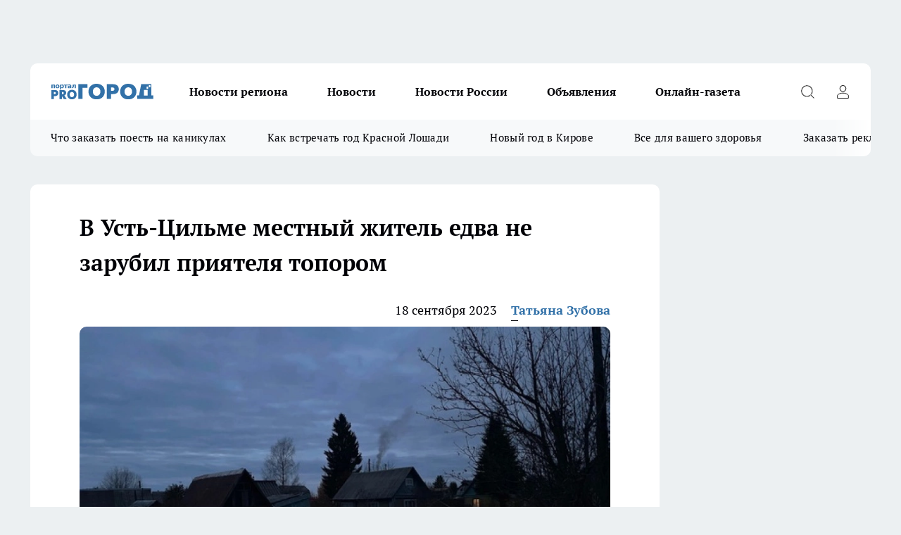

--- FILE ---
content_type: text/html; charset=utf-8
request_url: https://pg11.ru/news/101870
body_size: 24278
content:
<!DOCTYPE html><html lang="ru" id="KIROV"><head><meta charSet="utf-8" data-next-head=""/><meta name="viewport" content="width=device-width, initial-scale=1" data-next-head=""/><meta property="og:url" content="https://pg11.ru/news/101870" data-next-head=""/><meta name="twitter:card" content="summary" data-next-head=""/><title data-next-head="">В Усть-Цильме местный житель едва не зарубил приятеля топором</title><meta name="keywords" content="" data-next-head=""/><meta name="description" content="Житель Усть-Цильмы едва не зарубил приятеля топором. Жизнь потерпевшего спас оказавшийся рядом третий знакомый. Об этом сообщили в региональном Следственном комитете." data-next-head=""/><meta property="og:type" content="article" data-next-head=""/><meta property="og:title" content="В Усть-Цильме местный житель едва не зарубил приятеля топором" data-next-head=""/><meta property="og:description" content="Житель Усть-Цильмы едва не зарубил приятеля топором. Жизнь потерпевшего спас оказавшийся рядом третий знакомый. Об этом сообщили в региональном Следственном комитете." data-next-head=""/><meta property="og:image" content="/userfiles/picfullsize/image-1695016194_9946.jpg" data-next-head=""/><meta property="og:image:width" content="800" data-next-head=""/><meta property="og:image:height" content="400" data-next-head=""/><meta property="og:site_name" content="Про Город Сыктывкар" data-next-head=""/><meta name="twitter:title" content="В Усть-Цильме местный житель едва не зарубил приятеля топором" data-next-head=""/><meta name="twitter:description" content="Житель Усть-Цильмы едва не зарубил приятеля топором. Жизнь потерпевшего спас оказавшийся рядом третий знакомый. Об этом сообщили в региональном Следственном комитете." data-next-head=""/><meta name="twitter:image:src" content="/userfiles/picfullsize/image-1695016194_9946.jpg" data-next-head=""/><link rel="canonical" href="https://pg11.ru/news/101870" data-next-head=""/><link rel="amphtml" href="https://pg11.ru/amp/101870" data-next-head=""/><meta name="robots" content="max-image-preview:large" data-next-head=""/><meta name="author" content="https://pg11.ru/redactors/112765" data-next-head=""/><meta property="og:locale" content="ru_RU" data-next-head=""/><link rel="preload" href="/fonts/ptserif.woff2" type="font/woff2" as="font" crossorigin="anonymous"/><link rel="preload" href="/fonts/ptserifbold.woff2" type="font/woff2" as="font" crossorigin="anonymous"/><link rel="manifest" href="/manifest.json"/><link type="application/rss+xml" href="https://pg11.ru/rss.xml" rel="alternate" title="Новости Сыктывкара | Про Город Сыктывкар"/><link rel="preload" href="/_next/static/css/2b22fb226a07aa76.css" as="style"/><link rel="preload" href="/_next/static/css/dcff7c985eafaa06.css" as="style"/><link rel="preload" href="/_next/static/css/e0b2c6c55ac76073.css" as="style"/><script type="application/ld+json" data-next-head="">{
                  "@context":"http://schema.org",
                  "@type": "Article",
                  "headline": "В Усть-Цильме местный житель едва не зарубил приятеля топором ",
                  "image": "https://pg11.ru/userfiles/picfullsize/image-1695016194_9946.jpg",
                  "author": [
                    {
                      "@type":"Person",
                      "name":"Татьяна Зубова",
                      "url": "https://pg11.ru/redactors/112765"
                    }
                  ],
                  "@graph": [
                      {
                        "@type":"BreadcrumbList",
                        "itemListElement":[
                            {
                              "@type":"ListItem",
                              "position":1,
                              "item":{
                                "@id":"https://pg11.ru/news",
                                "name":"Новости Сыктывкара"
                               }
                             }
                           ]
                       },
                       {
                        "@type": "NewsArticle",
                        "@id": "https://pg11.ru/news/101870",
                        "headline": "В Усть-Цильме местный житель едва не зарубил приятеля топором ",
                        "datePublished":"2023-09-18T05:40:00.000Z",
                        "dateModified":"2023-09-18T06:08:22.000Z",
                        "text": "Житель Усть-Цильмы едва не зарубил приятеля топором. Жизнь потерпевшего спас оказавшийся рядом третий знакомый. Об этом сообщили в региональном Следственном комитете.  Как уточняется в материалах дела, происшествие случилось в одном из частных домов по улице Батманова. Компания взрослых мужчин распивала спиртные напитки и вела разговоры. В какой-то момент между двумя приятелями разгорелся конфликт, в результате которого 47-летний сельчанин не совладал со своими эмоциями, схватил топор, набросился на 35-летнего оппонента и ударил его в область головы. Жизнь потерпевшего спас третий мужчина, что вовремя вмешался в конфликт.  Фигуранта задержали правоохранители. Суд принял решение заключить обвиняемого под стражу.  На сегодняшний день следователи собирают доказательную базу, чтобы вынести обвинительное заключение, а после направить дело в суд для рассмотрения по существу. ",
                        "author": [
                             {
                               "@type":"Person",
                               "name":"Татьяна Зубова",
                               "url": "https://pg11.ru/redactors/112765"
                              }
                          ],
                        "about": [],
                        "url": "https://pg11.ru/news/101870",
                        "image": "https://pg11.ru/userfiles/picfullsize/image-1695016194_9946.jpg"
                       }
                   ]
               }
              </script><link rel="stylesheet" href="/_next/static/css/2b22fb226a07aa76.css" data-n-g=""/><link rel="stylesheet" href="/_next/static/css/dcff7c985eafaa06.css" data-n-p=""/><link rel="stylesheet" href="/_next/static/css/e0b2c6c55ac76073.css" data-n-p=""/><noscript data-n-css=""></noscript><script defer="" noModule="" src="/_next/static/chunks/polyfills-42372ed130431b0a.js"></script><script src="/_next/static/chunks/webpack-51a85f273e4efba3.js" defer=""></script><script src="/_next/static/chunks/framework-d33e0fe36067854f.js" defer=""></script><script src="/_next/static/chunks/main-1b4abd9deb42ed94.js" defer=""></script><script src="/_next/static/chunks/pages/_app-2ffb74d3e58a3bb4.js" defer=""></script><script src="/_next/static/chunks/5494-067fba47ae41196a.js" defer=""></script><script src="/_next/static/chunks/7035-3b3d880e7551c466.js" defer=""></script><script src="/_next/static/chunks/8823-615ff6054d00f2a6.js" defer=""></script><script src="/_next/static/chunks/4663-7974416c2688ea6c.js" defer=""></script><script src="/_next/static/chunks/8345-1aec79e92f2dae0f.js" defer=""></script><script src="/_next/static/chunks/9704-abd2ae20b443d908.js" defer=""></script><script src="/_next/static/chunks/2524-1baf07b6b26d2f1b.js" defer=""></script><script src="/_next/static/chunks/pages/%5Brubric%5D/%5Bid%5D-109ef51176bf3423.js" defer=""></script><script src="/_next/static/shyvG-QDPE1h7qNkMj5vD/_buildManifest.js" defer=""></script><script src="/_next/static/shyvG-QDPE1h7qNkMj5vD/_ssgManifest.js" defer=""></script><style id="__jsx-338156427">.pensnewsHeader.jsx-338156427 .header_hdrWrp__g7C1R.jsx-338156427{background-color:#ffcc01}@media screen and (max-width:1024px){.header_hdr__PoRiO.pensnewsHeader.jsx-338156427{border-bottom:none}}@media screen and (max-width:640px){.header_hdr__PoRiO.pensnewsHeader.jsx-338156427{border-left:none;border-right:none}}</style><style id="__jsx-118e745f8e3bc100">.logoPg23.jsx-118e745f8e3bc100{width:110px}.logo-irkutsk.jsx-118e745f8e3bc100,.logo-irkutsk.jsx-118e745f8e3bc100 img.jsx-118e745f8e3bc100{width:180px}.pensnewsHeader.jsx-118e745f8e3bc100{width:110px}.logo-media41.jsx-118e745f8e3bc100{width:105px}@media screen and (max-width:1024px){.logoPg23.jsx-118e745f8e3bc100{width:85px}.logo-media41.jsx-118e745f8e3bc100{width:70px}.pensnewsHeader.jsx-118e745f8e3bc100{width:88px}.logo-irkutsk.jsx-118e745f8e3bc100,.logo-irkutsk.jsx-118e745f8e3bc100 img.jsx-118e745f8e3bc100{width:110px}}</style><style id="__jsx-4bc5312448bc76c0">.pensnewsHeader.jsx-4bc5312448bc76c0{background:#ffc000}.pensnewsHeader.jsx-4bc5312448bc76c0::before{background:-webkit-linear-gradient(left,rgba(255,255,255,0)0%,#ffc000 100%);background:-moz-linear-gradient(left,rgba(255,255,255,0)0%,#ffc000 100%);background:-o-linear-gradient(left,rgba(255,255,255,0)0%,#ffc000 100%);background:linear-gradient(to right,rgba(255,255,255,0)0%,#ffc000 100%)}</style></head><body><div id="body-scripts"></div><div id="__next"><div></div><div class="project-layout_projectLayout__TJqPM"><div class="banner-top_top__xsfew"><div class="banner-top_topPushLinkIframe__PFcUK"></div></div><header class="jsx-338156427 header_hdr__PoRiO "><div class="container-layout_container__qIK7r"><div class="jsx-338156427 header_hdrWrp__g7C1R"><button type="button" aria-label="Открыть меню" class="burger_burger__NqMNl burger_burgerHide__uhY8_"></button><div class="jsx-118e745f8e3bc100 logo_lg__vBVQp"><a href="/"><img src="/logo.svg" alt="Логотип новостного портала Прогород" width="146" loading="lazy" class="jsx-118e745f8e3bc100"/></a></div><div class="jsx-338156427 "><nav class=""><ul class="nav_nv__KXTxf nav_nvMain__7cvF2"><li><a class="nav_nvLk__CFg_j" href="/novosti-regiona">Новости региона</a></li><li><a class="nav_nvLk__CFg_j" href="/news">Новости </a></li><li><a class="nav_nvLk__CFg_j" href="https://pg11.ru/tags/novosti-rossii">Новости России</a></li><li><a class="nav_nvLk__CFg_j" target="_blank" href="https://pg11.ru/pages/ads">Объявления </a></li><li><a class="nav_nvLk__CFg_j" href="https://pg11.ru/newspapers">Онлайн-газета</a></li></ul></nav></div><div class="jsx-338156427 header_hdrBtnRight__Yggmd"><button type="button" aria-label="Открыть поиск" class="jsx-338156427 header_hdrBtnIcon__g_dY2 header_hdrBtnIconSrch__xQWbI"></button><button type="button" aria-label="Войти на сайт" class="jsx-338156427 header_hdrBtnIcon__g_dY2 header_hdrBtnIconPrfl__HERVg"></button></div></div></div></header><div class="jsx-4bc5312448bc76c0 sub-menu_sbm__nbuXj"><div class="container-layout_container__qIK7r"><div class="jsx-4bc5312448bc76c0 sub-menu_sbmWrp__oDFa1"><ul class="jsx-4bc5312448bc76c0 sub-menu_sbmLs__G2_MO"><li><a class="sub-menu_sbmLk__RAO8Y" rel="noopener noreferrer nofollow" target="_blank" href="https://pg11.ru/specials/137075">Что заказать поесть на каникулах</a></li><li><a class="sub-menu_sbmLk__RAO8Y" rel="noopener noreferrer nofollow" target="_blank" href="https://pg11.ru/specials/136576">Как встречать год Красной Лошади</a></li><li><a class="sub-menu_sbmLk__RAO8Y" rel="noopener noreferrer nofollow" target="_blank" href="https://pg11.ru/specials/135546">Новый год в Кирове</a></li><li><a class="sub-menu_sbmLk__RAO8Y" rel="noopener noreferrer nofollow" target="_blank" href="https://pg11.ru/specials/134752">Все для вашего здоровья</a></li><li><a class="sub-menu_sbmLk__RAO8Y" rel="noopener noreferrer nofollow" target="_blank" href="https://pg11.ru/specials/132563">Заказать рекламу</a></li></ul></div></div></div><div class="container-layout_container__qIK7r"></div><div class="notifycation_notifycation__X6Fsx notifycation_notifycationActive__tGtsQ"><div class="notifycation_notifycationWrap__4oNJ1"><div class="notifycation_notifycationInfoText__vfloO"><span class="notifycation_notifycationText__aBfj9">Во время посещения сайта вы соглашаетесь с тем, что мы обрабатываем ваши персональные данные с использованием метрик Яндекс Метрика, top.mail.ru, LiveInternet.</span></div><button class="button_button__dZRSb notifycation_notifycationBtn__edFSx" type="button">Принять</button></div></div><main><div class="container-layout_container__qIK7r"><div id="article-main"><div class="article-next is-current" data-article-id="101870"><div class="project-col2-layout_grid__bQHyt"><div><div><div class="article_article__3oP52" itemType="http://schema.org/NewsArticle" itemScope=""><meta itemProp="identifier" content="101870"/><meta itemProp="name" content="В Усть-Цильме местный житель едва не зарубил приятеля топором"/><div class="article-body_articleBody__nbWQO" itemProp="articleBody" id="articleBody"><div class="article-layout_wrap__N3OU6"><h1 itemProp="headline">В Усть-Цильме местный житель едва не зарубил приятеля топором</h1><ul class="article-info_articleInfo__rt3Kc"><li class="article-info_articleInfoItem__UkdWc"><span itemProp="datePublished" content="18 сентября 2023" class="article-info_articleInfoDate__f8F79">18 сентября 2023</span></li><li class="article-info_articleInfoItem__UkdWc" itemProp="author" itemScope="" itemType="http://schema.org/Person"><meta itemProp="name" content="Татьяна Зубова"/><a class="article-info_articleInfoAuthor__lRZFT" itemProp="url" href="/redactors/112765">Татьяна Зубова</a></li></ul><div class="article-body_articleBodyImgWrap__kKHw6"><picture><source type="image/webp" media="(max-width: 480px)" srcSet="/userfiles/picnews/image-1695016194_9946.jpg.webp"/><source media="(max-width: 480px)" srcSet="/userfiles/picnews/image-1695016194_9946.jpg"/><source type="image/webp" srcSet="/userfiles/picfullsize/image-1695016194_9946.jpg.webp"/><img class="article-body_articleBodyImg__tkI0y" id="articleBodyImg" itemProp="image" src="/userfiles/picfullsize/image-1695016194_9946.jpg" alt="В Усть-Цильме местный житель едва не зарубил приятеля топором" width="840" fetchPriority="high"/></picture><span class="article-body_articleBodyImgAuthor__BbMax">Фото из архива &quot;Про Город Сыктывкар&quot; </span></div><div class="social-list-subscribe_socialListSubscribe__CTULx article-body_articleBodySocialListSubcribe__S3GtM"><div class="social-list-subscribe_socialListSubscribeLinks__YTMuC social-list-subscribe_socialListSubscribeLinksMoveTwo__dKSvT"><a class="social-list-subscribe_socialListSubscribeLink__AZsvQ social-list-subscribe_socialListSubscribeLinkVk__ND_2J" href="http://vk.com/progorod11" aria-label="Группа ВКонтакте" target="_blank" rel="nofollow noreferrer"></a><a class="social-list-subscribe_socialListSubscribeLink__AZsvQ social-list-subscribe_socialListSubscribeLinkYandexNews__yltJx" href="https://yandex.ru/news/?favid=17624" aria-label="Яндекс новости" target="_blank" rel="nofollow noreferrer"></a><a class="social-list-subscribe_socialListSubscribeLink__AZsvQ social-list-subscribe_socialListSubscribeLinkZen__H1zUe" href="https://dzen.ru/pg11.ru" aria-label="Канал Яндекс Дзен" target="_blank" rel="nofollow noreferrer"></a><a class="social-list-subscribe_socialListSubscribeLink__AZsvQ social-list-subscribe_socialListSubscribeLinkTg__zVmYX" href="https://t.me/pg11ru" aria-label="Телеграм-канал" target="_blank" rel="nofollow noreferrer"></a></div></div><div>
<p>Житель Усть-Цильмы едва не зарубил приятеля топором. Жизнь потерпевшего спас оказавшийся рядом третий знакомый. Об этом сообщили в региональном Следственном комитете.</p>

<p>Как уточняется в материалах дела, происшествие случилось в одном из частных домов по улице Батманова. Компания взрослых мужчин распивала спиртные напитки и вела разговоры. В какой-то момент между двумя приятелями разгорелся конфликт, в результате которого 47-летний сельчанин не совладал со своими эмоциями, схватил топор, набросился на 35-летнего оппонента и ударил его в область головы. Жизнь потерпевшего спас третий мужчина, что вовремя вмешался в конфликт.</p></div><div>

<p>Фигуранта задержали правоохранители. Суд принял решение заключить обвиняемого под стражу.</p></div><div>

<p>На сегодняшний день следователи собирают доказательную базу, чтобы вынести обвинительное заключение, а после направить дело в суд для рассмотрения по существу.</p></div><div>
</div><div></div><div class="article-body_articleBodyGallery__LAio8"></div></div></div><p>...</p><div class="article-social_articleSocial__S4rQr"><ul class="article-social_articleSocialList__tZ8Wb"><li class="article-social_articleSocialItem__YAXb7"><button class="react-share__ShareButton article-social_articleSocialIcon__IbSjb article-social_articleSocialIconVk__bimAD" style="background-color:transparent;border:none;padding:0;font:inherit;color:inherit;cursor:pointer"> </button><span class="react-share__ShareCount article-social_articleSocialCount__cuBt_"></span></li><li class="article-social_articleSocialItem__YAXb7"><button class="react-share__ShareButton article-social_articleSocialIcon__IbSjb article-social_articleSocialIconWs__IDcaX" style="background-color:transparent;border:none;padding:0;font:inherit;color:inherit;cursor:pointer"></button></li><li class="article-social_articleSocialItem__YAXb7"><button class="react-share__ShareButton" style="background-color:transparent;border:none;padding:0;font:inherit;color:inherit;cursor:pointer"><span class="article-social_articleSocialIcon__IbSjb article-social_articleSocialIconTm__h6xgf"></span></button></li></ul></div><div><div class="bannersInnerArticleAfterTags"></div><div class="article-related_readAlso__IghH2"><h2 class="article-related_readAlsoTitle__pmdtz">Читайте также:</h2><ul class="article-related_readAlsoList__5bX2H"></ul></div></div></div></div></div><div class="project-col2-layout_colRight__MHD0n"><div class="rows-layout_rows__Xvg8M"><div class="contentRightMainBanner"></div><div class="news-column_nwsCln__ZqIF_"><div class="news-column_nwsClnInner__Dhv6L" style="height:auto"><h2 class="news-column_nwsClnTitle___uKYI">Популярное</h2><ul class="news-column_nwsClnContainer__ZrAFb"><li class="news-column-item_newsColumnItem__wsaw4"><a class="news-column-item_newsColumnItemLink__1FjRT" title="В Сыктывкаре впервые стартовал проект &quot;Народный учитель — 2025&quot;" target="_blank" href="/specials/133079"><h3 class="news-column-item_newsColumnItemTitle__NZUkM"><span class="news-column-item_newsColumnItemTitleInner__H_Zhk">В Сыктывкаре впервые стартовал проект &quot;Народный учитель — 2025&quot;</span></h3></a></li><li class="news-column-item_newsColumnItem__wsaw4"><a class="news-column-item_newsColumnItemLink__1FjRT" title="Куда сходить в Сыктывкаре: топ баров, кафе и ресторанов города" target="_blank" href="/specials/132085"><h3 class="news-column-item_newsColumnItemTitle__NZUkM"><span class="news-column-item_newsColumnItemTitleInner__H_Zhk">Куда сходить в Сыктывкаре: топ баров, кафе и ресторанов города</span></h3></a></li><li class="news-column-item_newsColumnItem__wsaw4"><a class="news-column-item_newsColumnItemLink__1FjRT" title="5 советов подготовки к экзаменам: как сдать ЕГЭ и ОГЭ на высший балл" target="_blank" href="/specials/133576"><h3 class="news-column-item_newsColumnItemTitle__NZUkM"><span class="news-column-item_newsColumnItemTitleInner__H_Zhk">5 советов подготовки к экзаменам: как сдать ЕГЭ и ОГЭ на высший балл</span></h3></a></li><li class="news-column-item_newsColumnItem__wsaw4"><a class="news-column-item_newsColumnItemLink__1FjRT" title="Все для вашего здоровья: полезный путеводитель по медицинским учреждениям Сыктывкара" target="_blank" href="/specials/134752"><h3 class="news-column-item_newsColumnItemTitle__NZUkM"><span class="news-column-item_newsColumnItemTitleInner__H_Zhk">Все для вашего здоровья: полезный путеводитель по медицинским учреждениям Сыктывкара</span></h3></a></li><li class="news-column-item_newsColumnItem__wsaw4"><a class="news-column-item_newsColumnItemLink__1FjRT" title="Топ мест в Кирове, которые сыктывкарцам лучше не посещать на Новый год " target="_blank" href="/specials/135546"><h3 class="news-column-item_newsColumnItemTitle__NZUkM"><span class="news-column-item_newsColumnItemTitleInner__H_Zhk">Топ мест в Кирове, которые сыктывкарцам лучше не посещать на Новый год </span></h3></a></li><li class="news-column-item_newsColumnItem__wsaw4"><a class="news-column-item_newsColumnItemLink__1FjRT" title="Год Красной Огненной Лошади: как привлечь удачу в 2026-ом" target="_blank" href="/specials/136576"><h3 class="news-column-item_newsColumnItemTitle__NZUkM"><span class="news-column-item_newsColumnItemTitleInner__H_Zhk">Год Красной Огненной Лошади: как привлечь удачу в 2026-ом</span></h3></a></li><li class="news-column-item_newsColumnItem__wsaw4"><a class="news-column-item_newsColumnItemLink__1FjRT" title="Жителям Коми напомнили о том, что передавать показания приборов учета необходимо ежемесячно с 18 по 25 число" href="/news/123099"><h3 class="news-column-item_newsColumnItemTitle__NZUkM"><span class="news-column-item_newsColumnItemTitleInner__H_Zhk">Жителям Коми напомнили о том, что передавать показания приборов учета необходимо ежемесячно с 18 по 25 число</span></h3><span class="news-column-item_newsColumnItemTime__P0OWS">18 декабря <!-- -->2025</span></a></li><li class="news-column-item_newsColumnItem__wsaw4"><a class="news-column-item_newsColumnItemLink__1FjRT" title="От волшебных сказок до экшена: что посмотреть сыктывкарцам на новогодних каникулах" target="_blank" href="/specials/137075"><h3 class="news-column-item_newsColumnItemTitle__NZUkM"><span class="news-column-item_newsColumnItemTitleInner__H_Zhk">От волшебных сказок до экшена: что посмотреть сыктывкарцам на новогодних каникулах</span></h3></a></li><li class="news-column-item_newsColumnItem__wsaw4"><a class="news-column-item_newsColumnItemLink__1FjRT" title="Пластический хирург или косметолог: кто победит в битве за молодость" target="_blank" href="/specials/135664"><h3 class="news-column-item_newsColumnItemTitle__NZUkM"><span class="news-column-item_newsColumnItemTitleInner__H_Zhk">Пластический хирург или косметолог: кто победит в битве за молодость</span></h3></a></li><li class="news-column-item_newsColumnItem__wsaw4"><a class="news-column-item_newsColumnItemLink__1FjRT" title="Где найти локацию для бизнеса в Сыктывкаре?" target="_blank" href="/specials/137072"><h3 class="news-column-item_newsColumnItemTitle__NZUkM"><span class="news-column-item_newsColumnItemTitleInner__H_Zhk">Где найти локацию для бизнеса в Сыктывкаре?</span></h3></a></li><li class="news-column-item_newsColumnItem__wsaw4"><a class="news-column-item_newsColumnItemLink__1FjRT" title="Кто те люди, которые покупают машины OMODA и что они на самом деле думают о своем приобретении? " href="/news/136613"><h3 class="news-column-item_newsColumnItemTitle__NZUkM"><span class="news-column-item_newsColumnItemTitleInner__H_Zhk">Кто те люди, которые покупают машины OMODA и что они на самом деле думают о своем приобретении? </span></h3></a></li><li class="news-column-item_newsColumnItem__wsaw4"><a class="news-column-item_newsColumnItemLink__1FjRT" title="&quot;7 лет отпахал в Секонд-Хенде&quot;: откуда берется такая дешевая одежда и мой список - что никогда не буду здесь покупать - рассказ из зала" href="/novosti-rossii/137394"><h3 class="news-column-item_newsColumnItemTitle__NZUkM"><span class="news-column-item_newsColumnItemTitleInner__H_Zhk">&quot;7 лет отпахал в Секонд-Хенде&quot;: откуда берется такая дешевая одежда и мой список - что никогда не буду здесь покупать - рассказ из зала</span></h3><span class="news-column-item_newsColumnItemTime__P0OWS">6 января </span></a></li><li class="news-column-item_newsColumnItem__wsaw4"><a class="news-column-item_newsColumnItemLink__1FjRT" title="В Сыктывкаре распахнула свои двери лыжная база &quot;Йиркап&quot;" href="/news/136657"><h3 class="news-column-item_newsColumnItemTitle__NZUkM"><span class="news-column-item_newsColumnItemTitleInner__H_Zhk">В Сыктывкаре распахнула свои двери лыжная база &quot;Йиркап&quot;</span></h3><span class="news-column-item_newsColumnItemTime__P0OWS">21 декабря <!-- -->2025</span></a></li><li class="news-column-item_newsColumnItem__wsaw4"><a class="news-column-item_newsColumnItemLink__1FjRT" title="1 ложка на губку — и кухонные шкафчики приобретают первозданный вид: от липкого жира, пятен и подтеков не осталось и следа" href="/novosti-rossii/137188"><h3 class="news-column-item_newsColumnItemTitle__NZUkM"><span class="news-column-item_newsColumnItemTitleInner__H_Zhk">1 ложка на губку — и кухонные шкафчики приобретают первозданный вид: от липкого жира, пятен и подтеков не осталось и следа</span></h3><span class="news-column-item_newsColumnItemTime__P0OWS">2 января </span></a></li><li class="news-column-item_newsColumnItem__wsaw4"><a class="news-column-item_newsColumnItemLink__1FjRT" title="Как правильно тонировать седые волосы дома, если не любите ходить в салон" href="/novosti-rossii/137450"><h3 class="news-column-item_newsColumnItemTitle__NZUkM"><span class="news-column-item_newsColumnItemTitleInner__H_Zhk">Как правильно тонировать седые волосы дома, если не любите ходить в салон</span></h3><span class="news-column-item_newsColumnItemTime__P0OWS">7 января </span></a></li><li class="news-column-item_newsColumnItem__wsaw4"><a class="news-column-item_newsColumnItemLink__1FjRT" title="В чем различие поддельного топленого масла &quot;Белорусское&quot; с маркетплейса от купленного в Пятерочке" href="/novosti-rossii/137386"><h3 class="news-column-item_newsColumnItemTitle__NZUkM"><span class="news-column-item_newsColumnItemTitleInner__H_Zhk">В чем различие поддельного топленого масла &quot;Белорусское&quot; с маркетплейса от купленного в Пятерочке</span></h3><span class="news-column-item_newsColumnItemTime__P0OWS">6 января </span></a></li><li class="news-column-item_newsColumnItem__wsaw4"><a class="news-column-item_newsColumnItemLink__1FjRT" title="Масштабный ремонт на Малышева: в воскресенье часть Сыктывкара останется без тепла и горячей воды" href="/news/136633"><h3 class="news-column-item_newsColumnItemTitle__NZUkM"><span class="news-column-item_newsColumnItemTitleInner__H_Zhk">Масштабный ремонт на Малышева: в воскресенье часть Сыктывкара останется без тепла и горячей воды</span></h3><span class="news-column-item_newsColumnItemTime__P0OWS">20 декабря <!-- -->2025</span></a></li><li class="news-column-item_newsColumnItem__wsaw4"><a class="news-column-item_newsColumnItemLink__1FjRT" title="В Сыктывкаре премии получат меньше половины работников" href="/news/136647"><h3 class="news-column-item_newsColumnItemTitle__NZUkM"><span class="news-column-item_newsColumnItemTitleInner__H_Zhk">В Сыктывкаре премии получат меньше половины работников</span></h3><span class="news-column-item_newsColumnItemTime__P0OWS">20 декабря <!-- -->2025</span></a></li><li class="news-column-item_newsColumnItem__wsaw4"><a class="news-column-item_newsColumnItemLink__1FjRT" title="На главной площади Сыктывкара замечены лесные хищники" href="/news/136750"><h3 class="news-column-item_newsColumnItemTitle__NZUkM"><span class="news-column-item_newsColumnItemTitleInner__H_Zhk">На главной площади Сыктывкара замечены лесные хищники</span></h3><span class="news-column-item_newsColumnItemTime__P0OWS">23 декабря <!-- -->2025</span></a></li><li class="news-column-item_newsColumnItem__wsaw4"><a class="news-column-item_newsColumnItemLink__1FjRT" title="В преддверии Нового года фельдшер из отдаленного поселка Коми получила в подарок благоустроенный дом" href="/novosti-regiona/136571"><h3 class="news-column-item_newsColumnItemTitle__NZUkM"><span class="news-column-item_newsColumnItemTitleInner__H_Zhk">В преддверии Нового года фельдшер из отдаленного поселка Коми получила в подарок благоустроенный дом</span></h3><span class="news-column-item_newsColumnItemTime__P0OWS">19 декабря <!-- -->2025</span></a></li></ul><div class="loader_loader__JGzFU"><div class="loader_loaderEllips__3ZD2W"><div></div><div></div><div></div><div></div></div></div></div></div></div></div></div><div class="project-col3-layout_grid__g_pTk project-col3-layout-news"><div class="project-col3-layout_colLeft__qJTHK"><div class="news-column_nwsCln__ZqIF_"><div class="news-column_nwsClnInner__Dhv6L" style="height:auto"><h2 class="news-column_nwsClnTitle___uKYI">Последние новости</h2><ul class="news-column_nwsClnContainer__ZrAFb"><li class="news-column-item_newsColumnItem__wsaw4"><a class="news-column-item_newsColumnItemLink__1FjRT" title="Добавляю пару капель в шампунь и забыла про выпадение и редкие волосы: проверенный годами недорогой способ" href="/novosti-rossii/137734"><h3 class="news-column-item_newsColumnItemTitle__NZUkM"><span class="news-column-item_newsColumnItemTitleInner__H_Zhk">Добавляю пару капель в шампунь и забыла про выпадение и редкие волосы: проверенный годами недорогой способ</span></h3><span class="news-column-item_newsColumnItemTime__P0OWS">11:05</span></a></li><li class="news-column-item_newsColumnItem__wsaw4"><a class="news-column-item_newsColumnItemLink__1FjRT" title="Жители Коми позвонили Деду Морозу более 1,1 тысячи раз " href="/novosti-regiona/137731"><h3 class="news-column-item_newsColumnItemTitle__NZUkM"><span class="news-column-item_newsColumnItemTitleInner__H_Zhk">Жители Коми позвонили Деду Морозу более 1,1 тысячи раз </span></h3><span class="news-column-item_newsColumnItemTime__P0OWS">10:45</span></a></li><li class="news-column-item_newsColumnItem__wsaw4"><a class="news-column-item_newsColumnItemLink__1FjRT" title="Стираем трендовую шубу: эффективные и проверенными годами методы чистки искусственного меха —и сухой, и влажной" href="/novosti-rossii/137733"><h3 class="news-column-item_newsColumnItemTitle__NZUkM"><span class="news-column-item_newsColumnItemTitleInner__H_Zhk">Стираем трендовую шубу: эффективные и проверенными годами методы чистки искусственного меха —и сухой, и влажной</span></h3><span class="news-column-item_newsColumnItemTime__P0OWS">10:15</span></a></li><li class="news-column-item_newsColumnItem__wsaw4"><a class="news-column-item_newsColumnItemLink__1FjRT" title="Заливаю в слив 1 стакан — и засор улетает мгновенно: делаю так всегда — теперь никаких мучений с вантузом" href="/novosti-rossii/137732"><h3 class="news-column-item_newsColumnItemTitle__NZUkM"><span class="news-column-item_newsColumnItemTitleInner__H_Zhk">Заливаю в слив 1 стакан — и засор улетает мгновенно: делаю так всегда — теперь никаких мучений с вантузом</span></h3><span class="news-column-item_newsColumnItemTime__P0OWS">10:05</span></a></li><li class="news-column-item_newsColumnItem__wsaw4"><a class="news-column-item_newsColumnItemLink__1FjRT" title="На лыжном комплексе в Коми выявили лучших спринтеров" href="/novosti-regiona/137730"><h3 class="news-column-item_newsColumnItemTitle__NZUkM"><span class="news-column-item_newsColumnItemTitleInner__H_Zhk">На лыжном комплексе в Коми выявили лучших спринтеров</span></h3><span class="news-column-item_newsColumnItemTime__P0OWS">09:55</span></a></li><li class="news-column-item_newsColumnItem__wsaw4"><a class="news-column-item_newsColumnItemLink__1FjRT" title="20 товаров из Фикспрайса, которые я купила и вам советую и еще 2 товара - не посоветую даже злейшему врагу" href="/novosti-rossii/137723"><h3 class="news-column-item_newsColumnItemTitle__NZUkM"><span class="news-column-item_newsColumnItemTitleInner__H_Zhk">20 товаров из Фикспрайса, которые я купила и вам советую и еще 2 товара - не посоветую даже злейшему врагу</span></h3><span class="news-column-item_newsColumnItemTime__P0OWS">09:20</span></a></li><li class="news-column-item_newsColumnItem__wsaw4"><a class="news-column-item_newsColumnItemLink__1FjRT" title="В Коми почти 40 пациентов поступили в кардиодиспансер с острым инфарктом с начала 2026 года " href="/novosti-regiona/137728"><h3 class="news-column-item_newsColumnItemTitle__NZUkM"><span class="news-column-item_newsColumnItemTitleInner__H_Zhk">В Коми почти 40 пациентов поступили в кардиодиспансер с острым инфарктом с начала 2026 года </span></h3><span class="news-column-item_newsColumnItemTime__P0OWS">08:45</span></a></li><li class="news-column-item_newsColumnItem__wsaw4"><a class="news-column-item_newsColumnItemLink__1FjRT" title="Почему с годами от людей нужно держаться подальше: запомните эти простые и мудрые слова Юрия Левитанского" href="/novosti-rossii/137722"><h3 class="news-column-item_newsColumnItemTitle__NZUkM"><span class="news-column-item_newsColumnItemTitleInner__H_Zhk">Почему с годами от людей нужно держаться подальше: запомните эти простые и мудрые слова Юрия Левитанского</span></h3><span class="news-column-item_newsColumnItemTime__P0OWS">07:45</span></a></li><li class="news-column-item_newsColumnItem__wsaw4"><a class="news-column-item_newsColumnItemLink__1FjRT" title="Можно смело брать – там одно мясо: Роскачество выявило лучшие марки пельменей" href="/novosti-rossii/137721"><h3 class="news-column-item_newsColumnItemTitle__NZUkM"><span class="news-column-item_newsColumnItemTitleInner__H_Zhk">Можно смело брать – там одно мясо: Роскачество выявило лучшие марки пельменей</span></h3><span class="news-column-item_newsColumnItemTime__P0OWS">07:15</span></a></li><li class="news-column-item_newsColumnItem__wsaw4"><a class="news-column-item_newsColumnItemLink__1FjRT" title="Купила коврик в Фикс Прайсе для обуви: оказалось у него много альтернативных вариантов применения, нашла 9 - делюсь" href="/news/137720"><h3 class="news-column-item_newsColumnItemTitle__NZUkM"><span class="news-column-item_newsColumnItemTitleInner__H_Zhk">Купила коврик в Фикс Прайсе для обуви: оказалось у него много альтернативных вариантов применения, нашла 9 - делюсь</span></h3><span class="news-column-item_newsColumnItemTime__P0OWS">07:05</span></a></li><li class="news-column-item_newsColumnItem__wsaw4"><a class="news-column-item_newsColumnItemLink__1FjRT" title="В Коми аномальные морозы начали спадать: 14 января в республике прогнозируетеся -33 градуса " href="/novosti-regiona/137729"><h3 class="news-column-item_newsColumnItemTitle__NZUkM"><span class="news-column-item_newsColumnItemTitleInner__H_Zhk">В Коми аномальные морозы начали спадать: 14 января в республике прогнозируетеся -33 градуса </span></h3><span class="news-column-item_newsColumnItemTime__P0OWS">06:30</span></a></li><li class="news-column-item_newsColumnItem__wsaw4"><a class="news-column-item_newsColumnItemLink__1FjRT" title="Плацкарт и купе уходят в прошлое: РЖД вводит изменение для пассажиров - вот как теперь будем ездить" href="/novosti-rossii/137719"><h3 class="news-column-item_newsColumnItemTitle__NZUkM"><span class="news-column-item_newsColumnItemTitleInner__H_Zhk">Плацкарт и купе уходят в прошлое: РЖД вводит изменение для пассажиров - вот как теперь будем ездить</span></h3><span class="news-column-item_newsColumnItemTime__P0OWS">05:50</span></a></li><li class="news-column-item_newsColumnItem__wsaw4"><a class="news-column-item_newsColumnItemLink__1FjRT" title="Брезгливым это не понравится: 7 вещей, о которых стоит знать перед поездкой в Таиланд" href="/novosti-rossii/137718"><h3 class="news-column-item_newsColumnItemTitle__NZUkM"><span class="news-column-item_newsColumnItemTitleInner__H_Zhk">Брезгливым это не понравится: 7 вещей, о которых стоит знать перед поездкой в Таиланд</span></h3><span class="news-column-item_newsColumnItemTime__P0OWS">04:03</span></a></li><li class="news-column-item_newsColumnItem__wsaw4"><a class="news-column-item_newsColumnItemLink__1FjRT" title="Почему инспекторы ГАИ при проверке на дороге начали требовать смартфон – как на это правильно ответить" href="/novosti-rossii/137716"><h3 class="news-column-item_newsColumnItemTitle__NZUkM"><span class="news-column-item_newsColumnItemTitleInner__H_Zhk">Почему инспекторы ГАИ при проверке на дороге начали требовать смартфон – как на это правильно ответить</span></h3><span class="news-column-item_newsColumnItemTime__P0OWS">03:07</span></a></li><li class="news-column-item_newsColumnItem__wsaw4"><a class="news-column-item_newsColumnItemLink__1FjRT" title="Чищу пуховик: пятен как и ни бывало, стирка откладывается - 2 метода" href="/novosti-rossii/137715"><h3 class="news-column-item_newsColumnItemTitle__NZUkM"><span class="news-column-item_newsColumnItemTitleInner__H_Zhk">Чищу пуховик: пятен как и ни бывало, стирка откладывается - 2 метода</span></h3><span class="news-column-item_newsColumnItemTime__P0OWS">02:00</span></a></li><li class="news-column-item_newsColumnItem__wsaw4"><a class="news-column-item_newsColumnItemLink__1FjRT" title="6 российских городов, которые покидают жители и обходят стороной путешественники. Почему они пустеют? " href="/news/137714"><h3 class="news-column-item_newsColumnItemTitle__NZUkM"><span class="news-column-item_newsColumnItemTitleInner__H_Zhk">6 российских городов, которые покидают жители и обходят стороной путешественники. Почему они пустеют? </span></h3><span class="news-column-item_newsColumnItemTime__P0OWS">01:30</span></a></li><li class="news-column-item_newsColumnItem__wsaw4"><a class="news-column-item_newsColumnItemLink__1FjRT" title="В Сыктывкаре возбуждено уголовное дело из-за игнорирования решения суда о расселении аварийного дома" href="/news/137727"><h3 class="news-column-item_newsColumnItemTitle__NZUkM"><span class="news-column-item_newsColumnItemTitleInner__H_Zhk">В Сыктывкаре возбуждено уголовное дело из-за игнорирования решения суда о расселении аварийного дома</span></h3><span class="news-column-item_newsColumnItemTime__P0OWS">01:00</span></a></li><li class="news-column-item_newsColumnItem__wsaw4"><a class="news-column-item_newsColumnItemLink__1FjRT" title="Ванны и душевые кабины – прошлый век: в 2026 году начнется массовый переход на этот инновационный тренд" href="/novosti-rossii/137713"><h3 class="news-column-item_newsColumnItemTitle__NZUkM"><span class="news-column-item_newsColumnItemTitleInner__H_Zhk">Ванны и душевые кабины – прошлый век: в 2026 году начнется массовый переход на этот инновационный тренд</span></h3><span class="news-column-item_newsColumnItemTime__P0OWS">00:00</span></a></li><li class="news-column-item_newsColumnItem__wsaw4"><a class="news-column-item_newsColumnItemLink__1FjRT" title="Не всё так вкусно: какие продукты из &quot;Ермолино&quot; разочаровали и почему больше не куплю" href="/novosti-rossii/137712"><h3 class="news-column-item_newsColumnItemTitle__NZUkM"><span class="news-column-item_newsColumnItemTitleInner__H_Zhk">Не всё так вкусно: какие продукты из &quot;Ермолино&quot; разочаровали и почему больше не куплю</span></h3><span class="news-column-item_newsColumnItemTime__P0OWS">Вчера </span></a></li><li class="news-column-item_newsColumnItem__wsaw4"><a class="news-column-item_newsColumnItemLink__1FjRT" title="В Коми молодой человек лишился более 23 тысяч рублей, доверившись новой знакомой в интернете" href="/novosti-regiona/137726"><h3 class="news-column-item_newsColumnItemTitle__NZUkM"><span class="news-column-item_newsColumnItemTitleInner__H_Zhk">В Коми молодой человек лишился более 23 тысяч рублей, доверившись новой знакомой в интернете</span></h3><span class="news-column-item_newsColumnItemTime__P0OWS">Вчера </span></a></li><li class="news-column-item_newsColumnItem__wsaw4"><a class="news-column-item_newsColumnItemLink__1FjRT" title="В одном из районов Коми корректируют расписание рейсового автобуса" href="/novosti-regiona/137725"><h3 class="news-column-item_newsColumnItemTitle__NZUkM"><span class="news-column-item_newsColumnItemTitleInner__H_Zhk">В одном из районов Коми корректируют расписание рейсового автобуса</span></h3><span class="news-column-item_newsColumnItemTime__P0OWS">Вчера </span></a></li><li class="news-column-item_newsColumnItem__wsaw4"><a class="news-column-item_newsColumnItemLink__1FjRT" title="Стрелявший в полицейского житель Коми отправился под стражу " href="/novosti-regiona/137724"><h3 class="news-column-item_newsColumnItemTitle__NZUkM"><span class="news-column-item_newsColumnItemTitleInner__H_Zhk">Стрелявший в полицейского житель Коми отправился под стражу </span></h3><span class="news-column-item_newsColumnItemTime__P0OWS">Вчера </span></a></li><li class="news-column-item_newsColumnItem__wsaw4"><a class="news-column-item_newsColumnItemLink__1FjRT" title="В Сыктывкаре при реставрации Дома Жеребцова найдены уникальные документы начала XX века" href="/news/137717"><h3 class="news-column-item_newsColumnItemTitle__NZUkM"><span class="news-column-item_newsColumnItemTitleInner__H_Zhk">В Сыктывкаре при реставрации Дома Жеребцова найдены уникальные документы начала XX века</span></h3><span class="news-column-item_newsColumnItemTime__P0OWS">Вчера </span></a></li><li class="news-column-item_newsColumnItem__wsaw4"><a class="news-column-item_newsColumnItemLink__1FjRT" title="Обожаю в выходные готовить этот салат «Простачок»: простой в приготовлении, но нереально вкусный" href="/news/137711"><h3 class="news-column-item_newsColumnItemTitle__NZUkM"><span class="news-column-item_newsColumnItemTitleInner__H_Zhk">Обожаю в выходные готовить этот салат «Простачок»: простой в приготовлении, но нереально вкусный</span></h3><span class="news-column-item_newsColumnItemTime__P0OWS">Вчера </span></a></li><li class="news-column-item_newsColumnItem__wsaw4"><a class="news-column-item_newsColumnItemLink__1FjRT" title="Проблема не в косметике, а в основе: как превратить лицо в идеальный холст для макияжа" href="/novosti-rossii/137708"><h3 class="news-column-item_newsColumnItemTitle__NZUkM"><span class="news-column-item_newsColumnItemTitleInner__H_Zhk">Проблема не в косметике, а в основе: как превратить лицо в идеальный холст для макияжа</span></h3><span class="news-column-item_newsColumnItemTime__P0OWS">Вчера </span></a></li><li class="news-column-item_newsColumnItem__wsaw4"><a class="news-column-item_newsColumnItemLink__1FjRT" title="Все массово переходят на это мясо: в разы полезнее и дешевле курицы - продлевает жизнь" href="/novosti-rossii/137706"><h3 class="news-column-item_newsColumnItemTitle__NZUkM"><span class="news-column-item_newsColumnItemTitleInner__H_Zhk">Все массово переходят на это мясо: в разы полезнее и дешевле курицы - продлевает жизнь</span></h3><span class="news-column-item_newsColumnItemTime__P0OWS">Вчера </span></a></li><li class="news-column-item_newsColumnItem__wsaw4"><a class="news-column-item_newsColumnItemLink__1FjRT" title="В одном из районов Коми огонь повредил 120 &quot;квадратов&quot; жилого дома " href="/novosti-regiona/137709"><h3 class="news-column-item_newsColumnItemTitle__NZUkM"><span class="news-column-item_newsColumnItemTitleInner__H_Zhk">В одном из районов Коми огонь повредил 120 &quot;квадратов&quot; жилого дома </span></h3><span class="news-column-item_newsColumnItemTime__P0OWS">Вчера </span></a></li><li class="news-column-item_newsColumnItem__wsaw4"><a class="news-column-item_newsColumnItemLink__1FjRT" title="В январе сеем — летом радуемся: какие цветы стоит посеять в начале года, чтобы опередить соседей" href="/novosti-rossii/137704"><h3 class="news-column-item_newsColumnItemTitle__NZUkM"><span class="news-column-item_newsColumnItemTitleInner__H_Zhk">В январе сеем — летом радуемся: какие цветы стоит посеять в начале года, чтобы опередить соседей</span></h3><span class="news-column-item_newsColumnItemTime__P0OWS">Вчера </span></a></li><li class="news-column-item_newsColumnItem__wsaw4"><a class="news-column-item_newsColumnItemLink__1FjRT" title="Гольдштейн поставил задачи Правительству Коми на 2026 год: от юбилеев городов до повышения рождаемости" href="/novosti-regiona/137707"><h3 class="news-column-item_newsColumnItemTitle__NZUkM"><span class="news-column-item_newsColumnItemTitleInner__H_Zhk">Гольдштейн поставил задачи Правительству Коми на 2026 год: от юбилеев городов до повышения рождаемости</span></h3><span class="news-column-item_newsColumnItemTime__P0OWS">Вчера </span></a></li><li class="news-column-item_newsColumnItem__wsaw4"><a class="news-column-item_newsColumnItemLink__1FjRT" title="Как продать ненужные вещи: проверенная система для тех, кто хочет навести порядок и заработать" href="/novosti-rossii/137703"><h3 class="news-column-item_newsColumnItemTitle__NZUkM"><span class="news-column-item_newsColumnItemTitleInner__H_Zhk">Как продать ненужные вещи: проверенная система для тех, кто хочет навести порядок и заработать</span></h3><span class="news-column-item_newsColumnItemTime__P0OWS">Вчера </span></a></li><li class="news-column-item_newsColumnItem__wsaw4"><a class="news-column-item_newsColumnItemLink__1FjRT" title="В Чижик привезли крупную технику и кучу вещей для дома, супер новогодние товары" href="/novosti-rossii/137702"><h3 class="news-column-item_newsColumnItemTitle__NZUkM"><span class="news-column-item_newsColumnItemTitleInner__H_Zhk">В Чижик привезли крупную технику и кучу вещей для дома, супер новогодние товары</span></h3><span class="news-column-item_newsColumnItemTime__P0OWS">Вчера </span></a></li><li class="news-column-item_newsColumnItem__wsaw4"><a class="news-column-item_newsColumnItemLink__1FjRT" title="Инновационный метод лечения переломов впервые применен в Коми " href="/novosti-regiona/137705"><h3 class="news-column-item_newsColumnItemTitle__NZUkM"><span class="news-column-item_newsColumnItemTitleInner__H_Zhk">Инновационный метод лечения переломов впервые применен в Коми </span></h3><span class="news-column-item_newsColumnItemTime__P0OWS">Вчера </span></a></li><li class="news-column-item_newsColumnItem__wsaw4"><a class="news-column-item_newsColumnItemLink__1FjRT" title="С января ввели новые требования к владельцам газовых плит в квартирах: что нужно знать – запреты и обязанности" href="/novosti-rossii/137700"><h3 class="news-column-item_newsColumnItemTitle__NZUkM"><span class="news-column-item_newsColumnItemTitleInner__H_Zhk">С января ввели новые требования к владельцам газовых плит в квартирах: что нужно знать – запреты и обязанности</span></h3><span class="news-column-item_newsColumnItemTime__P0OWS">Вчера </span></a></li><li class="news-column-item_newsColumnItem__wsaw4"><a class="news-column-item_newsColumnItemLink__1FjRT" title="В Коми пьяный юноша без прав устроил ночную погоню от патруля ГИБДД " href="/novosti-regiona/137701"><h3 class="news-column-item_newsColumnItemTitle__NZUkM"><span class="news-column-item_newsColumnItemTitleInner__H_Zhk">В Коми пьяный юноша без прав устроил ночную погоню от патруля ГИБДД </span></h3><span class="news-column-item_newsColumnItemTime__P0OWS">Вчера </span></a></li><li class="news-column-item_newsColumnItem__wsaw4"><a class="news-column-item_newsColumnItemLink__1FjRT" title="9 лет за кассой в &quot;Магните&quot;: эти продукты я никогда не беру и вам не советую — честный рассказ сотрудника" href="/news/137699"><h3 class="news-column-item_newsColumnItemTitle__NZUkM"><span class="news-column-item_newsColumnItemTitleInner__H_Zhk">9 лет за кассой в &quot;Магните&quot;: эти продукты я никогда не беру и вам не советую — честный рассказ сотрудника</span></h3><span class="news-column-item_newsColumnItemTime__P0OWS">Вчера </span></a></li></ul><div class="loader_loader__JGzFU"><div class="loader_loaderEllips__3ZD2W"><div></div><div></div><div></div><div></div></div></div></div></div></div><div><div><div class="project-col3-layout_row__XV0Qj"><div><div class="rows-layout_rows__Xvg8M"><div class="loader_loader__JGzFU"><div class="loader_loaderEllips__3ZD2W"><div></div><div></div><div></div><div></div></div></div><div id="banners-after-comments"><div class="bannersPartners"></div><div class="bannersPartners"></div><div class="bannersPartners"></div><div class="bannersPartners"></div></div></div></div><div class="project-col3-layout_contentRightStretch__WfZxi"><div class="rows-layout_rows__Xvg8M"></div></div></div></div></div></div></div></div></div></main><footer class="footer_ftr__y_qCp" id="footer"><div class="footer_ftrTop__pe1V6"><div class="container-layout_container__qIK7r"><div class="footer_ftrFlexRow__w_4q8"><ul class="footer-menu-top_ftrTopLst__0_PZe"></ul><div><div class="footer_ftrSocialListTitle__njqM6">Мы в социальных сетях</div><div class="social-list_socialList__RUlRk footer_ftrSocialList__mjNyK"><a class="social-list_socialListLink__KUv68 social-list_socialListLinkVk__uW7jE" href="http://vk.com/progorod11" aria-label="Группа ВКонтакте" target="_blank" rel="noreferrer nofollow"></a><a class="social-list_socialListLink__KUv68 social-list_socialListLinkOdn__c1sFu" href="https://ok.ru/progorod11" aria-label="Группа в Одноклассниках" target="_blank" rel="noreferrer nofollow"></a><a class="social-list_socialListLink__KUv68 social-list_socialListLinkTm__Ky5_O" href="https://t.me/pg11ru" aria-label="Телеграм-канал" target="_blank" rel="noreferrer nofollow"></a><a class="social-list_socialListLink__KUv68 social-list_socialListLinkZen__lfVDN" href="https://dzen.ru/pg11.ru" aria-label="Канал Яндекс Дзен" target="_blank" rel="noreferrer nofollow"></a></div></div></div></div></div><div class="footer_ftrBtm__QlzFe"><div class="container-layout_container__qIK7r"><ul class="footer-menu-bottom_ftrBtmLst__2cY6O"><li class="footer-menu-bottom-item_ftrBtmLstItem__AWG5S"><a href="https://pg11.ru/pages/article_review" class="footer-menu-bottom-item_ftrBtmLstItemLnk__daEkV" rel="noreferrer nofollow" target="_blank">Обзорные статьи и пресс-релизы</a></li><li class="footer-menu-bottom-item_ftrBtmLstItem__AWG5S"><a href="https://docs.google.com/document/d/1aKbNje4lTylX09K2qVPdQuRJOtHzQjHE/edit" class="footer-menu-bottom-item_ftrBtmLstItemLnk__daEkV" rel="noreferrer" target="_blank">Договор оферты</a></li><li class="footer-menu-bottom-item_ftrBtmLstItem__AWG5S"><a href="https://pg11.ru/politika-etiki" class="footer-menu-bottom-item_ftrBtmLstItemLnk__daEkV" rel="noreferrer nofollow" target="_blank">Политика этики</a></li><li class="footer-menu-bottom-item_ftrBtmLstItem__AWG5S"><a href="https://pg11.ru/redakcionnaya-politika" class="footer-menu-bottom-item_ftrBtmLstItemLnk__daEkV" rel="noreferrer nofollow" target="_blank">Редакционная политика</a></li><li class="footer-menu-bottom-item_ftrBtmLstItem__AWG5S"><a href="https://pg11.ru/contacts" class="footer-menu-bottom-item_ftrBtmLstItemLnk__daEkV" rel="noreferrer nofollow" target="_blank">Как с нами связаться</a></li><li class="footer-menu-bottom-item_ftrBtmLstItem__AWG5S"><a href="/missiya-redakcii" class="footer-menu-bottom-item_ftrBtmLstItemLnk__daEkV">О нас</a></li><li class="footer-menu-bottom-item_ftrBtmLstItem__AWG5S"><a href="http://pg11.ru/newspapers" class="footer-menu-bottom-item_ftrBtmLstItemLnk__daEkV" rel="noreferrer nofollow" target="_blank">ПДФ-версия газеты</a></li><li class="footer-menu-bottom-item_ftrBtmLstItem__AWG5S"><a href="http://vk.com/progorod11" class="footer-menu-bottom-item_ftrBtmLstItemLnk__daEkV" rel="noreferrer" target="_blank">Мы ВКонтакте</a></li><li class="footer-menu-bottom-item_ftrBtmLstItem__AWG5S"><a href="/progorod" class="footer-menu-bottom-item_ftrBtmLstItemLnk__daEkV">Pro Город</a></li><li class="footer-menu-bottom-item_ftrBtmLstItem__AWG5S"><a href="https://pg11.ru/pages/ads" class="footer-menu-bottom-item_ftrBtmLstItemLnk__daEkV" rel="noreferrer nofollow" target="_blank">Объявления</a></li><li class="footer-menu-bottom-item_ftrBtmLstItem__AWG5S"><a href="/auto" class="footer-menu-bottom-item_ftrBtmLstItemLnk__daEkV">Авто</a></li><li class="footer-menu-bottom-item_ftrBtmLstItem__AWG5S"><a href="/news" class="footer-menu-bottom-item_ftrBtmLstItemLnk__daEkV">События</a></li><li class="footer-menu-bottom-item_ftrBtmLstItem__AWG5S"><a href="http://progorod11.ru" class="footer-menu-bottom-item_ftrBtmLstItemLnk__daEkV" rel="noreferrer" target="_blank">Главная</a></li></ul><div class="footer_ftrInfo__ZbFUJ"><div class="footer_ftrInfoWrap__ubI3S"><div><p>Сетевое издание www.pg11.ru<br />
Учредитель: ООО &quot;Город 11&quot;<br />
Главный редактор: Ламбринаки А.В.<br />
Адрес: 167000, Республика Коми г. Сыктывкар, ул. Первомайская, д. 70, корпус Б, оф. 406.<br />
тел. редакции: 8(922)088-04-58, +7 (908) 710-08-37 <a href="mailto:press@pg11.ru">Электронная почта редакции: press@pg11.ru</a>.<br />
тел. рекламного отдела Интернет-портала: 8(8212)39-14-42, 89041001090,<br />
<a href="mailto:portal@progorod11.ru">progorod11.sykt@yandex.ru</a> (Коммерческий отдел)</p>
</div><div><p>Вся информация, размещенная на данном сайте, охраняется в соответствии с законодательством РФ об авторском праве и не подлежит использованию кем-либо в какой бы то ни было форме, в том числе воспроизведению, распространению, переработке не иначе как с письменного разрешения правообладателя.</p>

<p>Возрастная категория сайта 16+. Редакция портала не несет ответственности за комментарии и материалы пользователей, размещенные на сайте www.pg11.ru и его субдоменах.<br />
<br />
Свидетельство ЭЛ № ФС <a href="tel:77-68636">77-68636</a> от 17 февраля 2017 г. Выдано Федеральной службой по надзору в сфере связи, информационных технологий и массовых коммуникаций</p>

<p>&laquo;На информационном ресурсе применяются рекомендательные технологии (информационные технологии предоставления информации на основе сбора, систематизации и анализа сведений, относящихся к предпочтениям пользователей сети &quot;Интернет&quot;, находящихся на территории Российской Федерации)&raquo;. &nbsp;<a href="https://docs.google.com/document/d/1xCf007yDKFQUD4D-Z4OeclVwGne4gHv5y_rM53-OA24/edit?tab=t.0">Политика конфиденциальности и обработки персональных данных пользователей</a></p>
</div><div>Администрация портала оставляет за собой право модерировать комментарии, исходя из соображений сохранения конструктивности обсуждения тем и соблюдения законодательства РФ и РК. На сайте не допускаются комментарии, содержащие нецензурную брань, разжигающие межнациональную рознь, возбуждающие ненависть или вражду, а равно унижение человеческого достоинства, размещение ссылок не по теме. IP-адреса пользователей, не соблюдающих эти требования, могут быть переданы по запросу в надзорные и правоохранительные органы.</div></div></div><span class="footer_ftrCensor__rAd4G">16+</span><div class="metrics_metrics__pWCJT"><div class="metrics_metricsContainer__pUE_u"></div></div></div></div></footer></div><div id="counters"></div></div><script id="__NEXT_DATA__" type="application/json">{"props":{"initialProps":{"pageProps":{}},"initialState":{"header":{"nav":[{"id":438,"nid":1,"rate":0,"name":"Новости региона","link":"/novosti-regiona","pid":0,"stat":1,"class":"","updated_by":112805,"created_by":112805,"target_blank":0},{"id":440,"nid":1,"rate":0,"name":"Новости ","link":"/news","pid":0,"stat":1,"class":"","updated_by":112741,"created_by":112805,"target_blank":0},{"id":422,"nid":1,"rate":1,"name":"Новости России","link":"https://pg11.ru/tags/novosti-rossii","pid":0,"stat":1,"class":"","updated_by":69255,"created_by":69255,"target_blank":0},{"id":277,"nid":1,"rate":30,"name":"Объявления ","link":"https://pg11.ru/pages/ads","pid":0,"stat":1,"class":"","updated_by":112741,"created_by":null,"target_blank":0},{"id":443,"nid":1,"rate":30,"name":"Онлайн-газета","link":"https://pg11.ru/newspapers","pid":0,"stat":1,"class":"","updated_by":112741,"created_by":112741,"target_blank":0}],"subMenu":[{"id":445,"nid":8,"rate":2,"name":"Что заказать поесть на каникулах","link":"https://pg11.ru/specials/137075","pid":0,"stat":1,"class":"","updated_by":112741,"created_by":112805,"target_blank":0},{"id":447,"nid":8,"rate":3,"name":"Как встречать год Красной Лошади","link":"https://pg11.ru/specials/136576","pid":0,"stat":1,"class":"","updated_by":112741,"created_by":112741,"target_blank":0},{"id":446,"nid":8,"rate":4,"name":"Новый год в Кирове","link":"https://pg11.ru/specials/135546","pid":0,"stat":1,"class":"","updated_by":112741,"created_by":112741,"target_blank":0},{"id":452,"nid":8,"rate":5,"name":"Все для вашего здоровья","link":"https://pg11.ru/specials/134752","pid":0,"stat":1,"class":"","updated_by":112741,"created_by":112741,"target_blank":0},{"id":439,"nid":8,"rate":62,"name":"Заказать рекламу","link":"https://pg11.ru/specials/132563","pid":0,"stat":1,"class":"","updated_by":112741,"created_by":112805,"target_blank":0}],"modalNavCities":[]},"social":{"links":[{"name":"social-rss-footer-icon","url":"http://progorod11.ru/rss.xml","iconName":"social-rss","iconTitle":"Канал RSS"},{"name":"social-vk-footer-icon","url":"http://vk.com/progorod11","iconName":"social-vk","iconTitle":"Группа ВКонтакте"},{"name":"social-vk-articlecard-icon","url":"http://vk.com/progorod11","iconName":"social-vk","iconTitle":"Группа ВКонтакте"},{"name":"social-od-footer-icon","url":"https://ok.ru/progorod11","iconName":"social-od","iconTitle":"Группа в Одноклассниках"},{"name":"social-yt-footer-icon","url":"https://www.youtube.com/channel/UCEX56yhAjTInSCN74h7PhcA","iconName":"social-yt","iconTitle":"Канал на YouTube"},{"name":"social-tg-footer-icon","url":"https://t.me/pg11ru","iconName":"social-tg","iconTitle":"Телеграм-канал"},{"name":"social-tg-articlecard-icon","url":"https://t.me/pg11ru","iconName":"social-tg","iconTitle":"Телеграм-канал"},{"name":"social-zen-footer-icon","url":"https://dzen.ru/pg11.ru","iconName":"social-zen","iconTitle":"Канал Яндекс Дзен"},{"name":"social-zen-articlecard-icon","url":"https://dzen.ru/pg11.ru","iconName":"social-zen","iconTitle":"Канал Яндекс Дзен"},{"name":"social-yandex-news-footer-icon","url":"https://yandex.ru/news/?favid=17624","iconName":"social-yandex-news","iconTitle":"Яндекс новости"},{"name":"social-yandex-news-articlecard-icon","url":"https://yandex.ru/news/?favid=17624","iconName":"social-yandex-news","iconTitle":"Яндекс новости"}]},"login":{"loginStatus":null,"loginShowModal":null,"loginUserData":[],"showModaltype":"","status":null,"closeLoginAnimated":false},"footer":{"cities":[],"nav":[{"id":397,"nid":2,"rate":0,"name":"Обзорные статьи и пресс-релизы","link":"https://pg11.ru/pages/article_review","pid":0,"stat":1,"class":"","updated_by":null,"created_by":null,"target_blank":0},{"id":413,"nid":2,"rate":0,"name":"Договор оферты","link":"https://docs.google.com/document/d/1aKbNje4lTylX09K2qVPdQuRJOtHzQjHE/edit","pid":0,"stat":1,"class":"","updated_by":112805,"created_by":92678,"target_blank":0},{"id":449,"nid":2,"rate":0,"name":"Политика этики","link":"https://pg11.ru/politika-etiki","pid":0,"stat":1,"class":"","updated_by":112805,"created_by":112805,"target_blank":0},{"id":450,"nid":2,"rate":0,"name":"Редакционная политика","link":"https://pg11.ru/redakcionnaya-politika","pid":0,"stat":1,"class":"","updated_by":112805,"created_by":112805,"target_blank":0},{"id":451,"nid":2,"rate":0,"name":"Как с нами связаться","link":"https://pg11.ru/contacts","pid":0,"stat":1,"class":"","updated_by":112805,"created_by":112805,"target_blank":0},{"id":453,"nid":2,"rate":0,"name":"О нас","link":"/missiya-redakcii","pid":0,"stat":1,"class":"","updated_by":112805,"created_by":112805,"target_blank":0},{"id":394,"nid":2,"rate":29,"name":"ПДФ-версия газеты","link":"http://pg11.ru/newspapers","pid":0,"stat":1,"class":"","updated_by":54198,"created_by":null,"target_blank":0},{"id":44,"nid":2,"rate":30,"name":"Мы ВКонтакте","link":"http://vk.com/progorod11","pid":0,"stat":1,"class":"nofollow blank","updated_by":null,"created_by":null,"target_blank":0},{"id":29,"nid":2,"rate":31,"name":"Pro Город","link":"/progorod","pid":0,"stat":1,"class":"","updated_by":null,"created_by":null,"target_blank":0},{"id":31,"nid":2,"rate":33,"name":"Объявления","link":"https://pg11.ru/pages/ads","pid":0,"stat":1,"class":"","updated_by":112805,"created_by":null,"target_blank":0},{"id":35,"nid":2,"rate":37,"name":"Авто","link":"/auto","pid":0,"stat":1,"class":"","updated_by":null,"created_by":null,"target_blank":0},{"id":36,"nid":2,"rate":38,"name":"События","link":"/news","pid":0,"stat":1,"class":"","updated_by":null,"created_by":null,"target_blank":0},{"id":37,"nid":2,"rate":44,"name":"Главная","link":"http://progorod11.ru","pid":0,"stat":1,"class":"","updated_by":null,"created_by":null,"target_blank":0}],"info":{"settingCensor":{"id":21,"stat":"0","type":"var","name":"censor","text":"Ограничение сайта по возрасту","value":"16+"},"settingCommenttext":{"id":22,"stat":"0","type":"var","name":"commenttext","text":"Предупреждение пользователей в комментариях","value":"Администрация портала оставляет за собой право модерировать комментарии, исходя из соображений сохранения конструктивности обсуждения тем и соблюдения законодательства РФ и РК. На сайте не допускаются комментарии, содержащие нецензурную брань, разжигающие межнациональную рознь, возбуждающие ненависть или вражду, а равно унижение человеческого достоинства, размещение ссылок не по теме. IP-адреса пользователей, не соблюдающих эти требования, могут быть переданы по запросу в надзорные и правоохранительные органы."},"settingEditors":{"id":15,"stat":"0","type":"html","name":"editors","text":"Редакция сайта","value":"\u003cp\u003eСетевое издание www.pg11.ru\u003cbr /\u003e\r\nУчредитель: ООО \u0026quot;Город 11\u0026quot;\u003cbr /\u003e\r\nГлавный редактор: Ламбринаки А.В.\u003cbr /\u003e\r\nАдрес: 167000, Республика Коми г. Сыктывкар, ул. Первомайская, д. 70, корпус Б, оф. 406.\u003cbr /\u003e\r\nтел. редакции: 8(922)088-04-58, +7 (908) 710-08-37 \u003ca href=\"mailto:press@pg11.ru\"\u003eЭлектронная почта редакции: press@pg11.ru\u003c/a\u003e.\u003cbr /\u003e\r\nтел. рекламного отдела Интернет-портала: 8(8212)39-14-42, 89041001090,\u003cbr /\u003e\r\n\u003ca href=\"mailto:portal@progorod11.ru\"\u003eprogorod11.sykt@yandex.ru\u003c/a\u003e (Коммерческий отдел)\u003c/p\u003e\r\n"},"settingCopyright":{"id":17,"stat":"0","type":"html","name":"copyright","text":"Копирайт сайта","value":"\u003cp\u003eВся информация, размещенная на данном сайте, охраняется в соответствии с законодательством РФ об авторском праве и не подлежит использованию кем-либо в какой бы то ни было форме, в том числе воспроизведению, распространению, переработке не иначе как с письменного разрешения правообладателя.\u003c/p\u003e\r\n\r\n\u003cp\u003eВозрастная категория сайта 16+. Редакция портала не несет ответственности за комментарии и материалы пользователей, размещенные на сайте www.pg11.ru и его субдоменах.\u003cbr /\u003e\r\n\u003cbr /\u003e\r\nСвидетельство ЭЛ № ФС \u003ca href=\"tel:77-68636\"\u003e77-68636\u003c/a\u003e от 17 февраля 2017 г. Выдано Федеральной службой по надзору в сфере связи, информационных технологий и массовых коммуникаций\u003c/p\u003e\r\n\r\n\u003cp\u003e\u0026laquo;На информационном ресурсе применяются рекомендательные технологии (информационные технологии предоставления информации на основе сбора, систематизации и анализа сведений, относящихся к предпочтениям пользователей сети \u0026quot;Интернет\u0026quot;, находящихся на территории Российской Федерации)\u0026raquo;. \u0026nbsp;\u003ca href=\"https://docs.google.com/document/d/1xCf007yDKFQUD4D-Z4OeclVwGne4gHv5y_rM53-OA24/edit?tab=t.0\"\u003eПолитика конфиденциальности и обработки персональных данных пользователей\u003c/a\u003e\u003c/p\u003e\r\n"},"settingCounters":{"id":20,"stat":"0","type":"var","name":"counters","text":"Счетчики сайта","value":"\u003c!-- Yandex.Metrika counter --\u003e\r\n\u003cscript type=\"text/javascript\" \u003e\r\n   (function(m,e,t,r,i,k,a){m[i]=m[i]||function(){(m[i].a=m[i].a||[]).push(arguments)};\r\n   m[i].l=1*new Date();k=e.createElement(t),a=e.getElementsByTagName(t)[0],k.async=1,k.src=r,a.parentNode.insertBefore(k,a)})\r\n   (window, document, \"script\", \"https://mc.yandex.ru/metrika/tag.js\", \"ym\");\r\n\r\n   ym(21192535, \"init\", {\r\n        clickmap:true,\r\n        trackLinks:true,\r\n        accurateTrackBounce:true,\r\n        webvisor:true\r\n   });\r\n\u003c/script\u003e\r\n\u003cnoscript\u003e\u003cdiv\u003e\u003cimg src=\"https://mc.yandex.ru/watch/21192535\" style=\"position:absolute; left:-9999px;\" alt=\"\" /\u003e\u003c/div\u003e\u003c/noscript\u003e\r\n\u003c!-- /Yandex.Metrika counter --\u003e               \r\n\r\n        \r\n\r\n    \u003c!-- Rating@Mail.ru counter --\u003e            \u003cscript type=\"text/javascript\"\u003e            var _tmr = _tmr || [];            _tmr.push({id: \"1660103\", type: \"pageView\", start: (new Date()).getTime()});            (function (d, w) {               var ts = d.createElement(\"script\"); ts.type = \"text/javascript\"; ts.async = true;               ts.src = (d.location.protocol == \"https:\" ? \"https:\" : \"http:\") + \"//top-fwz1.mail.ru/js/code.js\";               var f = function () {var s = d.getElementsByTagName(\"script\")[0]; s.parentNode.insertBefore(ts, s);};               if (w.opera == \"[object Opera]\") { d.addEventListener(\"DOMContentLoaded\", f, false); } else { f(); }            })(document, window);            \u003c/script\u003e\u003cnoscript\u003e\u003cdiv style=\"position:absolute;left:-10000px;\"\u003e            \u003cimg src=\"//top-fwz1.mail.ru/counter?id=1660103;js=na\" style=\"border:0;\" height=\"1\" width=\"1\" alt=\"Рейтинг@Mail.ru\" /\u003e            \u003c/div\u003e\u003c/noscript\u003e            \u003c!-- //Rating@Mail.ru counter --\u003e            \r\n\r\n                    \r\n\u003c!--LiveInternet counter--\u003e\u003cscript\u003e\r\nnew Image().src = \"https://counter.yadro.ru/hit;progorod?r\"+\r\nescape(document.referrer)+((typeof(screen)==\"undefined\")?\"\":\r\n\";s\"+screen.width+\"*\"+screen.height+\"*\"+(screen.colorDepth?\r\nscreen.colorDepth:screen.pixelDepth))+\";u\"+escape(document.URL)+\r\n\";h\"+escape(document.title.substring(0,150))+\r\n\";\"+Math.random();\u003c/script\u003e\u003c!--/LiveInternet--\u003e\r\n"},"settingCountersInformers":{"id":231,"stat":"0","type":"text","name":"counters-informers","text":"Информеры счетчиков сайта","value":""}},"yandexId":"21192535","googleId":"","mailruId":""},"alert":{"alerts":[]},"generalNews":{"allNews":[],"mainNews":[],"commented":[],"daily":[],"dailyComm":[],"lastNews":[],"lastNewsComm":[],"popularNews":[],"popularNewsComm":[],"promotionNews":[],"promotionNewsComm":[],"promotionNewsDaily":[],"promotionNewsComm2":[],"promotionNewsComm3":[],"promotionNewsComm4":[],"centralNews":[],"centralComm1":[],"centralComm2":[],"centralComm3":[],"centralComm4":[],"centralComm5":[]},"seo":{"seoParameters":{},"mainSeoParameters":{"mainTitle":{"id":5,"stat":"1","type":"var","name":"main-title","text":"Заголовок главной страницы","value":"Новости Сыктывкара | Про Город Сыктывкар"},"keywords":{"id":12,"stat":"1","type":"text","name":"keywords","text":"Ключевые слова сайта (Keywords)","value":"Новости Сыктывкар, авария Сыктывкар, дтп Сыктывкар, портал Сыктывкара, происшествие Сыктывкар, криминал Сыктывкар, жизнь Сыктывкар, город Сыктывкар, ПроГород Сыктывкар, регион Сыктывкар"},"description":{"id":13,"stat":"1","type":"text","name":"description","text":"Описание сайта (Description)","value":"Про Город Сыктывкар — главные и самые свежие новости Сыктывкара и республики Коми. Происшествия, аварии, бизнес, политика, спорт, фоторепортажи и онлайн трансляции — всё что важно и интересно знать о жизни в нашем городе. Афиша событий и мероприятий в Сыктывкаре"},"cityName":{"id":170,"stat":"1","type":"var","name":"cityname","text":"Название города","value":"Сыктывкар"},"siteName":{"id":232,"stat":"1","type":"var","name":"site-name","text":"Название сайта","value":"Про Город"}},"domain":"pg11.ru","whiteDomainList":[{"id":1,"domain":"pg11.ru","active":1},{"id":37,"domain":"progoroduhta.ru","active":1},{"id":38,"domain":"usolie.info","active":1},{"id":48,"domain":"myliski.ru","active":1}],"isMobile":false},"columnHeight":{"colCentralHeight":null},"comments":{"comments":[],"commentsCounts":null,"commentsPerPage":-1,"newCommentData":{},"nickname":"Аноним","mainInputDisabled":false,"commentsMode":0,"isFormAnswerSend":false},"settings":{"percentScrollTopForShowBannerFix":"3","pushBannersLimitMinutes":"5","pushBannersFullLimitMinutes":"0","pushBannerSecondAfterTime":"40","pushBannerThirdAfterTime":"60","bannerFixAfterTime":"","cookiesNotification":"Во время посещения сайта вы соглашаетесь с тем, что мы обрабатываем ваши персональные данные с использованием метрик Яндекс Метрика, top.mail.ru, LiveInternet.","disableRegistration":"1","agreementText":"\u003cp\u003eСоглашаюсь на обработку персональных данных и принимаю условия \u003ca href=\"https://cloud.mail.ru/public/zpVu/dG89e95ck\"\u003eполитики конфиденциальности и обработки персональных данных пользователей\u003c/a\u003e\u003c/p\u003e\r\n","displayAgeCensor":0,"settingSuggestNews":"","settingHideMetric":"","settingTitleButtonMenu":"","logoMain":"logo.svg"},"banners":{"bannersCountInPosition":{"bannersTopCount":3,"bannersFixCount":0,"bannersCentralCount":0,"bannersRightCount":0,"bannersMainRightCount":0,"bannersPushCount":0,"bannersPushFullCount":0,"bannersPartnerCount":1,"bannersPartnerFirstCount":1,"bannersPartnerSecondCount":1,"bannersPartnerThirdCount":1,"bannersPartnerFourthCount":0,"bannersAmpTopCount":0,"bannersAmpMiddleCount":0,"bannersAmpBottomCount":0,"bannersInnerArticleCount":1,"bannersMediametrikaCount":0,"bannersInServicesCount":0,"bannersPulsCount":0,"bannersInnerArticleTopCount":3,"bannersInnerArticleAfterTagsCount":1,"bannersInsteadRelatedArticlesCount":0,"bannersinsteadMainImageArticlesCount":0,"bannersPushFullSecondCount":0,"bannersEndlessTapeCount":0}}},"__N_SSP":true,"pageProps":{"id":"101870","fetchData":{"type":"article","content":{"id":101870,"updated_at":1695017302,"stat":1,"uid":112765,"publish_at":1695015600,"title":"В Усть-Цильме местный житель едва не зарубил приятеля топором","lead":"","text":"\n\u003cp\u003eЖитель Усть-Цильмы едва не зарубил приятеля топором. Жизнь потерпевшего спас оказавшийся рядом третий знакомый. Об этом сообщили в региональном Следственном комитете.\u003c/p\u003e\r\n\r\n\u003cp\u003eКак уточняется в материалах дела, происшествие случилось в одном из частных домов по улице Батманова. Компания взрослых мужчин распивала спиртные напитки и вела разговоры. В какой-то момент между двумя приятелями разгорелся конфликт, в результате которого 47-летний сельчанин не совладал со своими эмоциями, схватил топор, набросился на 35-летнего оппонента и ударил его в область головы. Жизнь потерпевшего спас третий мужчина, что вовремя вмешался в конфликт.\u003c/p\u003e\r\n\r\n\u003cp\u003eФигуранта задержали правоохранители. Суд принял решение заключить обвиняемого под стражу.\u003c/p\u003e\r\n\r\n\u003cp\u003eНа сегодняшний день следователи собирают доказательную базу, чтобы вынести обвинительное заключение, а после направить дело в суд для рассмотрения по существу.\u003c/p\u003e\n","nameya":"В Усть-Цильме местный житель едва не зарубил приятеля топором","kw":"","ds":"Житель Усть-Цильмы едва не зарубил приятеля топором. Жизнь потерпевшего спас оказавшийся рядом третий знакомый. Об этом сообщили в региональном Следственном комитете.","promo":0,"image":"image-1695016194_9946.jpg","picauth":"Фото из архива \"Про Город Сыктывкар\" ","picauth_url":null,"cens":"16+","global_article_origin":null,"add_caption":1,"erid":"","rubric_name":"Новости Сыктывкара","uri":"/news/101870","redactor":"Татьяна Зубова","tags":null,"gallery":[],"voting":[],"relatedArticles":[],"relatedArticles_comm":[{"id":136576,"rubric":"news","publish_at":1768322280,"title":"Год Красной Огненной Лошади: как привлечь удачу в 2026-ом","empty_template":1,"uri":"/specials/136576"}],"textLength":875,"image_picfullsize":"/userfiles/picfullsize/image-1695016194_9946.jpg","image_picfullsize_webp":"/userfiles/picfullsize/image-1695016194_9946.jpg.webp","image_picnews":"/userfiles/picnews/image-1695016194_9946.jpg","image_picnews_webp":"/userfiles/picnews/image-1695016194_9946.jpg.webp","image_pictv":"/userfiles/pictv/image-1695016194_9946.jpg","image_pictv_webp":"/userfiles/pictv/image-1695016194_9946.jpg.webp"},"pinned":[],"superPromotion":[],"disableComment":"1","disableCommentForAnonim":"","articleCaption":[{"id":199,"stat":"0","type":"html","name":"articles-caption","text":"Подпись статей","value":"\u003cp\u003e\u003cstrong\u003eБольше новостей читайте в нашем \u003ca href=\"https://t.me/+Lm-YP7OCBgpkMWVi\"\u003eTelegram-канале\u003c/a\u003e.\u003c/strong\u003e\u003c/p\u003e\r\n"}],"picModerateYear":"2016","isBnnerInsteadRelatedArticles":"1","isSettingBannerCommArticles":1,"minCharacterArticleForShowBanner":"300","characterSpacingBannerInArticle":"400"},"isPreview":false,"isNotFound":false,"rubric":"news","popularNews":[{"id":133079,"updated_at":1768215566,"publish_at":1768202760,"title":"В Сыктывкаре впервые стартовал проект \"Народный учитель — 2025\"","promo":4,"global_article_origin":null,"erid":"","empty_template":1,"uri":"/specials/133079","comments_count":0},{"id":132085,"updated_at":1768335156,"publish_at":1768314120,"title":"Куда сходить в Сыктывкаре: топ баров, кафе и ресторанов города","promo":4,"global_article_origin":null,"erid":"","empty_template":1,"uri":"/specials/132085","comments_count":0},{"id":133576,"updated_at":1768293580,"publish_at":1768281780,"title":"5 советов подготовки к экзаменам: как сдать ЕГЭ и ОГЭ на высший балл","promo":4,"global_article_origin":null,"erid":"","empty_template":1,"uri":"/specials/133576","comments_count":0},{"id":134752,"updated_at":1768223153,"publish_at":1768201800,"title":"Все для вашего здоровья: полезный путеводитель по медицинским учреждениям Сыктывкара","promo":4,"global_article_origin":null,"erid":"","empty_template":1,"uri":"/specials/134752","comments_count":0},{"id":135546,"updated_at":1768216014,"publish_at":1767709080,"title":"Топ мест в Кирове, которые сыктывкарцам лучше не посещать на Новый год ","promo":10,"global_article_origin":null,"erid":"","empty_template":1,"uri":"/specials/135546","comments_count":0},{"id":136576,"updated_at":1768335184,"publish_at":1768322280,"title":"Год Красной Огненной Лошади: как привлечь удачу в 2026-ом","promo":4,"global_article_origin":null,"erid":"","empty_template":1,"uri":"/specials/136576","comments_count":0},{"id":123099,"updated_at":1764759425,"publish_at":1766041800,"title":"Жителям Коми напомнили о том, что передавать показания приборов учета необходимо ежемесячно с 18 по 25 число","promo":0,"global_article_origin":null,"erid":"","empty_template":0,"uri":"/news/123099","comments_count":0},{"id":137075,"updated_at":1768215884,"publish_at":1768195800,"title":"От волшебных сказок до экшена: что посмотреть сыктывкарцам на новогодних каникулах","promo":10,"global_article_origin":null,"erid":"","empty_template":1,"uri":"/specials/137075","comments_count":0},{"id":135664,"updated_at":1768215987,"publish_at":1767717240,"title":"Пластический хирург или косметолог: кто победит в битве за молодость","promo":4,"global_article_origin":null,"erid":"","empty_template":1,"uri":"/specials/135664","comments_count":0},{"id":137072,"updated_at":1768291461,"publish_at":1767679200,"title":"Где найти локацию для бизнеса в Сыктывкаре?","promo":4,"global_article_origin":null,"erid":"","empty_template":1,"uri":"/specials/137072","comments_count":0},{"id":136613,"updated_at":1768216048,"publish_at":1767690780,"title":"Кто те люди, которые покупают машины OMODA и что они на самом деле думают о своем приобретении? ","promo":1,"global_article_origin":null,"erid":"","empty_template":0,"uri":"/news/136613","comments_count":0},{"id":137394,"updated_at":1767700432,"publish_at":1767701820,"title":"\"7 лет отпахал в Секонд-Хенде\": откуда берется такая дешевая одежда и мой список - что никогда не буду здесь покупать - рассказ из зала","promo":0,"global_article_origin":null,"erid":"","empty_template":0,"uri":"/novosti-rossii/137394","comments_count":0},{"id":136657,"updated_at":1766239292,"publish_at":1766268000,"title":"В Сыктывкаре распахнула свои двери лыжная база \"Йиркап\"","promo":0,"global_article_origin":null,"erid":"","empty_template":0,"uri":"/news/136657","comments_count":0},{"id":137188,"updated_at":1767283761,"publish_at":1767301200,"title":"1 ложка на губку — и кухонные шкафчики приобретают первозданный вид: от липкого жира, пятен и подтеков не осталось и следа","promo":0,"global_article_origin":null,"erid":"","empty_template":0,"uri":"/novosti-rossii/137188","comments_count":0},{"id":137450,"updated_at":1767801053,"publish_at":1767802620,"title":"Как правильно тонировать седые волосы дома, если не любите ходить в салон","promo":0,"global_article_origin":null,"erid":"","empty_template":0,"uri":"/novosti-rossii/137450","comments_count":0},{"id":137386,"updated_at":1767690445,"publish_at":1767695400,"title":"В чем различие поддельного топленого масла \"Белорусское\" с маркетплейса от купленного в Пятерочке","promo":0,"global_article_origin":null,"erid":"","empty_template":0,"uri":"/novosti-rossii/137386","comments_count":0},{"id":136633,"updated_at":1766225302,"publish_at":1766215800,"title":"Масштабный ремонт на Малышева: в воскресенье часть Сыктывкара останется без тепла и горячей воды","promo":0,"global_article_origin":null,"erid":"","empty_template":0,"uri":"/news/136633","comments_count":0},{"id":136647,"updated_at":1766237707,"publish_at":1766263500,"title":"В Сыктывкаре премии получат меньше половины работников","promo":0,"global_article_origin":null,"erid":"","empty_template":0,"uri":"/news/136647","comments_count":0},{"id":136750,"updated_at":1766472839,"publish_at":1766478000,"title":"На главной площади Сыктывкара замечены лесные хищники","promo":0,"global_article_origin":null,"erid":"","empty_template":0,"uri":"/news/136750","comments_count":0},{"id":136571,"updated_at":1766064989,"publish_at":1766095200,"title":"В преддверии Нового года фельдшер из отдаленного поселка Коми получила в подарок благоустроенный дом","promo":0,"global_article_origin":null,"erid":"","empty_template":0,"uri":"/novosti-regiona/136571","comments_count":0}],"lastNews":[{"id":137734,"updated_at":1768373336,"publish_at":1768377900,"title":"Добавляю пару капель в шампунь и забыла про выпадение и редкие волосы: проверенный годами недорогой способ","promo":8,"global_article_origin":null,"erid":"","empty_template":0,"uri":"/novosti-rossii/137734","comments_count":0},{"id":137731,"updated_at":1768332348,"publish_at":1768376700,"title":"Жители Коми позвонили Деду Морозу более 1,1 тысячи раз ","promo":0,"global_article_origin":null,"erid":"","empty_template":0,"uri":"/novosti-regiona/137731","comments_count":0},{"id":137733,"updated_at":1768371803,"publish_at":1768374900,"title":"Стираем трендовую шубу: эффективные и проверенными годами методы чистки искусственного меха —и сухой, и влажной","promo":8,"global_article_origin":null,"erid":"","empty_template":0,"uri":"/novosti-rossii/137733","comments_count":0},{"id":137732,"updated_at":1768369883,"publish_at":1768374300,"title":"Заливаю в слив 1 стакан — и засор улетает мгновенно: делаю так всегда — теперь никаких мучений с вантузом","promo":8,"global_article_origin":null,"erid":"","empty_template":0,"uri":"/novosti-rossii/137732","comments_count":0},{"id":137730,"updated_at":1768331651,"publish_at":1768373700,"title":"На лыжном комплексе в Коми выявили лучших спринтеров","promo":0,"global_article_origin":null,"erid":"","empty_template":0,"uri":"/novosti-regiona/137730","comments_count":0},{"id":137723,"updated_at":1768309895,"publish_at":1768371600,"title":"20 товаров из Фикспрайса, которые я купила и вам советую и еще 2 товара - не посоветую даже злейшему врагу","promo":8,"global_article_origin":null,"erid":"","empty_template":0,"uri":"/novosti-rossii/137723","comments_count":0},{"id":137728,"updated_at":1768312823,"publish_at":1768369500,"title":"В Коми почти 40 пациентов поступили в кардиодиспансер с острым инфарктом с начала 2026 года ","promo":0,"global_article_origin":null,"erid":"","empty_template":0,"uri":"/novosti-regiona/137728","comments_count":0},{"id":137722,"updated_at":1768309624,"publish_at":1768365900,"title":"Почему с годами от людей нужно держаться подальше: запомните эти простые и мудрые слова Юрия Левитанского","promo":8,"global_article_origin":null,"erid":"","empty_template":0,"uri":"/novosti-rossii/137722","comments_count":0},{"id":137721,"updated_at":1768309061,"publish_at":1768364100,"title":"Можно смело брать – там одно мясо: Роскачество выявило лучшие марки пельменей","promo":8,"global_article_origin":null,"erid":"","empty_template":0,"uri":"/novosti-rossii/137721","comments_count":0},{"id":137720,"updated_at":1768308786,"publish_at":1768363500,"title":"Купила коврик в Фикс Прайсе для обуви: оказалось у него много альтернативных вариантов применения, нашла 9 - делюсь","promo":8,"global_article_origin":null,"erid":"","empty_template":0,"uri":"/news/137720","comments_count":0},{"id":137729,"updated_at":1768313178,"publish_at":1768361400,"title":"В Коми аномальные морозы начали спадать: 14 января в республике прогнозируетеся -33 градуса ","promo":0,"global_article_origin":null,"erid":"","empty_template":0,"uri":"/novosti-regiona/137729","comments_count":0},{"id":137719,"updated_at":1768308475,"publish_at":1768359000,"title":"Плацкарт и купе уходят в прошлое: РЖД вводит изменение для пассажиров - вот как теперь будем ездить","promo":8,"global_article_origin":null,"erid":"","empty_template":0,"uri":"/novosti-rossii/137719","comments_count":0},{"id":137718,"updated_at":1768308205,"publish_at":1768352580,"title":"Брезгливым это не понравится: 7 вещей, о которых стоит знать перед поездкой в Таиланд","promo":8,"global_article_origin":null,"erid":"","empty_template":0,"uri":"/novosti-rossii/137718","comments_count":0},{"id":137716,"updated_at":1768303599,"publish_at":1768349220,"title":"Почему инспекторы ГАИ при проверке на дороге начали требовать смартфон – как на это правильно ответить","promo":8,"global_article_origin":null,"erid":"","empty_template":0,"uri":"/novosti-rossii/137716","comments_count":0},{"id":137715,"updated_at":1768303176,"publish_at":1768345200,"title":"Чищу пуховик: пятен как и ни бывало, стирка откладывается - 2 метода","promo":8,"global_article_origin":null,"erid":"","empty_template":0,"uri":"/novosti-rossii/137715","comments_count":0},{"id":137714,"updated_at":1768302734,"publish_at":1768343400,"title":"6 российских городов, которые покидают жители и обходят стороной путешественники. Почему они пустеют? ","promo":8,"global_article_origin":null,"erid":"","empty_template":0,"uri":"/news/137714","comments_count":0},{"id":137727,"updated_at":1768312369,"publish_at":1768341600,"title":"В Сыктывкаре возбуждено уголовное дело из-за игнорирования решения суда о расселении аварийного дома","promo":0,"global_article_origin":null,"erid":"","empty_template":0,"uri":"/news/137727","comments_count":0},{"id":137713,"updated_at":1768302260,"publish_at":1768338000,"title":"Ванны и душевые кабины – прошлый век: в 2026 году начнется массовый переход на этот инновационный тренд","promo":8,"global_article_origin":null,"erid":"","empty_template":0,"uri":"/novosti-rossii/137713","comments_count":0},{"id":137712,"updated_at":1768300560,"publish_at":1768336500,"title":"Не всё так вкусно: какие продукты из \"Ермолино\" разочаровали и почему больше не куплю","promo":8,"global_article_origin":null,"erid":"","empty_template":0,"uri":"/novosti-rossii/137712","comments_count":0},{"id":137726,"updated_at":1768312201,"publish_at":1768334400,"title":"В Коми молодой человек лишился более 23 тысяч рублей, доверившись новой знакомой в интернете","promo":0,"global_article_origin":null,"erid":"","empty_template":0,"uri":"/novosti-regiona/137726","comments_count":0},{"id":137725,"updated_at":1768311483,"publish_at":1768330800,"title":"В одном из районов Коми корректируют расписание рейсового автобуса","promo":0,"global_article_origin":null,"erid":"","empty_template":0,"uri":"/novosti-regiona/137725","comments_count":0},{"id":137724,"updated_at":1768311176,"publish_at":1768329900,"title":"Стрелявший в полицейского житель Коми отправился под стражу ","promo":0,"global_article_origin":null,"erid":"","empty_template":0,"uri":"/novosti-regiona/137724","comments_count":0},{"id":137717,"updated_at":1768309998,"publish_at":1768325400,"title":"В Сыктывкаре при реставрации Дома Жеребцова найдены уникальные документы начала XX века","promo":0,"global_article_origin":null,"erid":"","empty_template":0,"uri":"/news/137717","comments_count":0},{"id":137711,"updated_at":1768300128,"publish_at":1768324020,"title":"Обожаю в выходные готовить этот салат «Простачок»: простой в приготовлении, но нереально вкусный","promo":8,"global_article_origin":null,"erid":"","empty_template":0,"uri":"/news/137711","comments_count":0},{"id":137708,"updated_at":1768299688,"publish_at":1768321020,"title":"Проблема не в косметике, а в основе: как превратить лицо в идеальный холст для макияжа","promo":8,"global_article_origin":null,"erid":"","empty_template":0,"uri":"/novosti-rossii/137708","comments_count":0},{"id":137706,"updated_at":1768298378,"publish_at":1768320420,"title":"Все массово переходят на это мясо: в разы полезнее и дешевле курицы - продлевает жизнь","promo":8,"global_article_origin":null,"erid":"","empty_template":0,"uri":"/novosti-rossii/137706","comments_count":0},{"id":137709,"updated_at":1768299548,"publish_at":1768318200,"title":"В одном из районов Коми огонь повредил 120 \"квадратов\" жилого дома ","promo":0,"global_article_origin":null,"erid":"","empty_template":0,"uri":"/novosti-regiona/137709","comments_count":0},{"id":137704,"updated_at":1768296812,"publish_at":1768316580,"title":"В январе сеем — летом радуемся: какие цветы стоит посеять в начале года, чтобы опередить соседей","promo":8,"global_article_origin":null,"erid":"","empty_template":0,"uri":"/novosti-rossii/137704","comments_count":0},{"id":137707,"updated_at":1768299363,"publish_at":1768314600,"title":"Гольдштейн поставил задачи Правительству Коми на 2026 год: от юбилеев городов до повышения рождаемости","promo":0,"global_article_origin":null,"erid":"","empty_template":0,"uri":"/novosti-regiona/137707","comments_count":0},{"id":137703,"updated_at":1768296256,"publish_at":1768312980,"title":"Как продать ненужные вещи: проверенная система для тех, кто хочет навести порядок и заработать","promo":8,"global_article_origin":null,"erid":"","empty_template":0,"uri":"/novosti-rossii/137703","comments_count":0},{"id":137702,"updated_at":1768295565,"publish_at":1768312800,"title":"В Чижик привезли крупную технику и кучу вещей для дома, супер новогодние товары","promo":8,"global_article_origin":null,"erid":"","empty_template":0,"uri":"/novosti-rossii/137702","comments_count":0},{"id":137705,"updated_at":1768297255,"publish_at":1768311000,"title":"Инновационный метод лечения переломов впервые применен в Коми ","promo":0,"global_article_origin":null,"erid":"","empty_template":0,"uri":"/novosti-regiona/137705","comments_count":0},{"id":137700,"updated_at":1768295099,"publish_at":1768306620,"title":"С января ввели новые требования к владельцам газовых плит в квартирах: что нужно знать – запреты и обязанности","promo":8,"global_article_origin":null,"erid":"","empty_template":0,"uri":"/novosti-rossii/137700","comments_count":0},{"id":137701,"updated_at":1768296528,"publish_at":1768303800,"title":"В Коми пьяный юноша без прав устроил ночную погоню от патруля ГИБДД ","promo":0,"global_article_origin":null,"erid":"","empty_template":0,"uri":"/novosti-regiona/137701","comments_count":0},{"id":137699,"updated_at":1768294502,"publish_at":1768302300,"title":"9 лет за кассой в \"Магните\": эти продукты я никогда не беру и вам не советую — честный рассказ сотрудника","promo":8,"global_article_origin":null,"erid":"","empty_template":0,"uri":"/news/137699","comments_count":0}]}},"page":"/[rubric]/[id]","query":{"rubric":"news","id":"101870"},"buildId":"shyvG-QDPE1h7qNkMj5vD","isFallback":false,"isExperimentalCompile":false,"gssp":true,"appGip":true,"scriptLoader":[{"strategy":"lazyOnload","dangerouslySetInnerHTML":{"__html":"window.yaContextCb=window.yaContextCb||[]"}},{"strategy":"lazyOnload","src":"https://yandex.ru/ads/system/context.js","async":true},{"strategy":"lazyOnload","src":"https://yandex.ru/ads/system/header-bidding.js"},{"strategy":"lazyOnload","dangerouslySetInnerHTML":{"__html":"\nvar adfoxBiddersMap = {\n    \"Gnezdo\": \"3152059\"\n};\n\nvar adUnits = [\n    {\n        \"code\": \"adfox_172425335462053506\",\n        \"sizes\": [\n            [\n                300,\n                300\n            ]\n        ],\n        \"bids\": [\n            {\n                \"bidder\": \"Gnezdo\",\n                \"params\": {\n                    \"placementId\": \"355719\"\n                }\n            }\n        ]\n    },\n    {\n        \"code\": \"adfox_172425330187633506\",\n        \"sizes\": [\n            [\n                300,\n                300\n            ]\n        ],\n        \"bids\": [\n            {\n                \"bidder\": \"Gnezdo\",\n                \"params\": {\n                    \"placementId\": \"355720\"\n                }\n            }\n        ]\n    },\n    {\n        \"code\": \"adfox_17242534005753506\",\n        \"sizes\": [\n            [\n                300,\n                300\n            ]\n        ],\n        \"bids\": [\n            {\n                \"bidder\": \"Gnezdo\",\n                \"params\": {\n                    \"placementId\": \"355721\"\n                }\n            }\n        ]\n    },\n    {\n        \"code\": \"adfox_172425343424813506\",\n        \"sizes\": [\n            [\n                300,\n                300\n            ]\n        ],\n        \"bids\": [\n            {\n                \"bidder\": \"Gnezdo\",\n                \"params\": {\n                    \"placementId\": \"355722\"\n                }\n            }\n        ]\n    }\n];\n\nvar userTimeout = 1000;\n\nwindow.YaHeaderBiddingSettings = {\n    biddersMap: adfoxBiddersMap,\n    adUnits: adUnits,\n    timeout: userTimeout,\n};\n"}}]}</script></body></html>

--- FILE ---
content_type: application/javascript
request_url: https://pg11.ru/_next/static/chunks/4663-7974416c2688ea6c.js
body_size: 13026
content:
(self.webpackChunk_N_E=self.webpackChunk_N_E||[]).push([[4663],{8058:(e,t,n)=>{"use strict";n.d(t,{R:()=>o});let o=e=>{let t=document.cookie.match(new RegExp("(?:^|; )".concat(e.replace(/([\.$?*|{}\(\)\[\]\\\/\+^])/g,"\\$1"),"=([^;]*)")));return t?decodeURIComponent(t[1]):void 0}},10889:e=>{e.exports={projectLayout:"project-layout_projectLayout__TJqPM"}},13624:e=>{e.exports={modal:"modal_modal__fTdJs",modalShow:"modal_modalShow__utAf4",modalCloseAnimate:"modal_modalCloseAnimate__yxHmZ",modalClose:"modal_modalClose__StA_W",modalWrp:"modal_modalWrp__wRB8X",modalBtnClose:"modal_modalBtnClose__C_YqA"}},16154:e=>{e.exports={burger:"burger_burger__NqMNl",burgerHide:"burger_burgerHide__uhY8_"}},17408:e=>{e.exports={socialList:"social-list_socialList__RUlRk",socialListLink:"social-list_socialListLink__KUv68",socialListLinkVk:"social-list_socialListLinkVk__uW7jE",socialListLinkYoutube:"social-list_socialListLinkYoutube__riVzZ",socialListLinkOdn:"social-list_socialListLinkOdn__c1sFu",socialListLinkInst:"social-list_socialListLinkInst__jBKa0",socialListLinkZen:"social-list_socialListLinkZen__lfVDN",socialListLinkTw:"social-list_socialListLinkTw__Cry2v",socialListLinkTm:"social-list_socialListLinkTm__Ky5_O"}},23101:e=>{e.exports={container:"container-layout_container__qIK7r"}},24732:e=>{e.exports={ftrBtmLstItem:"footer-menu-bottom-item_ftrBtmLstItem__AWG5S",ftrBtmLstItemLnk:"footer-menu-bottom-item_ftrBtmLstItemLnk__daEkV",ftrBtmLstItemItem:"footer-menu-bottom-item_ftrBtmLstItemItem__Lqolf"}},30300:e=>{e.exports={notifycation:"notifycation_notifycation__X6Fsx",notifycationWrap:"notifycation_notifycationWrap__4oNJ1",notifycationInfoText:"notifycation_notifycationInfoText__vfloO",notifycationTitle:"notifycation_notifycationTitle___T2sa",notifycationText:"notifycation_notifycationText__aBfj9",notifycationBtn:"notifycation_notifycationBtn__edFSx",notifycationActive:"notifycation_notifycationActive__tGtsQ"}},32184:(e,t,n)=>{"use strict";n.d(t,{A:()=>r});var o=n(37876),a=n(14232),s=n(48230),l=n.n(s),i=n(18352);let r=e=>{let{children:t,isTemplate:n,href:s}=e,r=a.Children.only(t),c=s&&i.g8.test(s);return(0,o.jsx)(o.Fragment,{children:parseInt(String(n),10)||c||!s?(0,o.jsx)(o.Fragment,{children:(0,a.cloneElement)(r,{target:"_blank",href:s})}):(0,o.jsx)(l(),{href:s,prefetch:!1,scroll:!0,legacyBehavior:!0,children:(0,a.cloneElement)(r)})})}},33744:e=>{e.exports={articleModal:"article-modal_articleModal__2_85e",articleModalIsClose:"article-modal_articleModalIsClose__iPuK2",ModalAnimatedClose:"article-modal_ModalAnimatedClose__I9ToV",articleModalClose:"article-modal_articleModalClose__6htal"}},36e3:e=>{e.exports={lkg:"link-custom_lkg__Bk_XG",active:"link-custom_active__dJCbd",lkgHdr:"link-custom_lkgHdr__uc6rT",lkgOfferBtn:"link-custom_lkgOfferBtn__GnFHc",btnIcon:"link-custom_btnIcon__nzzuA",btnIconSrch:"link-custom_btnIconSrch__4s0ot",btnIconPrfl:"link-custom_btnIconPrfl__BRulL",moveDecorateLine:"link-custom_moveDecorateLine__9GkaG",expandDecorateLine:"link-custom_expandDecorateLine__00G89",btn:"link-custom_btn__AN4ys",btnNoBg:"link-custom_btnNoBg__gv2eh",btnNoBgEdit:"link-custom_btnNoBgEdit__FZHRy",btnCommentMobile:"link-custom_btnCommentMobile__2BWnm"}},39074:e=>{e.exports={top:"banner-top_top__xsfew",topLink:"banner-top_topLink__kgDDB",topPushLinkIframe:"banner-top_topPushLinkIframe__PFcUK",topCHEBOKSARY:"banner-top_topCHEBOKSARY__Q2Tg5"}},40216:e=>{e.exports={ftrTopLstItem:"footer-menu-top-item_ftrTopLstItem__lH_k9",ftrTopLstItemLnk:"footer-menu-top-item_ftrTopLstItemLnk__ScR7x"}},40748:e=>{e.exports={metrics:"metrics_metrics__pWCJT",metricsContainer:"metrics_metricsContainer__pUE_u",metricsContainerHide:"metrics_metricsContainerHide__UpYqL"}},41144:(e,t,n)=>{"use strict";n.d(t,{Cf:()=>h,GC:()=>i,KA:()=>o,M4:()=>f,OX:()=>r,RP:()=>d,Rm:()=>a,_3:()=>c,bF:()=>_,d6:()=>m,n8:()=>u,r8:()=>l,tO:()=>g,y0:()=>s});let o=e=>e.settings.percentScrollTopForShowBannerFix,a=e=>e.settings.pushBannersLimitMinutes,s=e=>e.settings.pushBannersFullLimitMinutes,l=e=>e.settings.pushBannerSecondAfterTime,i=e=>e.settings.bannerFixAfterTime,r=e=>e.settings.pushBannerThirdAfterTime,c=e=>e.settings.cookiesNotification,d=e=>e.settings.disableRegistration,m=e=>e.settings.agreementText,u=e=>e.settings.displayAgeCensor,_=e=>e.settings.settingSuggestNews,h=e=>e.settings.settingHideMetric,g=e=>e.settings.settingTitleButtonMenu,f=e=>e.settings.logoMain},41298:e=>{e.exports={login:"login_login__9yxg3",loginShow:"login_loginShow__5JZOB",loginWrap:"login_loginWrap__GWLtL",loginShadow:"login_loginShadow__O1oNY",loginShadowShow:"login_loginShadowShow__oUzlW",loginShadowCloseAnimate:"login_loginShadowCloseAnimate__91JZN",loginShadowClose:"login_loginShadowClose__p5NPU",loginCloseAnimate:"login_loginCloseAnimate__BB7wY",loginClose:"login_loginClose__ful8K",loginHeader:"login_loginHeader__YjN0t",loginTitle:"login_loginTitle__QaBxj",loginBtnClose:"login_loginBtnClose__kTzvq"}},41411:(e,t,n)=>{"use strict";n.d(t,{A:()=>b});var o=n(37876),a=n(14232),s=n(89099),l=n(58103),i=n.n(l),r=n(73464),c=n(18352);let d=e=>e&&e.substr(e.lastIndexOf(".")+1),m=e=>{let t=document.createRange(),n=document.createElement("div");n.appendChild(t.createContextualFragment(e));let o=[],a=n.querySelectorAll("script[src]"),s=Array.from(new Set);for(let e=0;e<a.length;e+=1){s.push(a[e].getAttribute("src"));let t=s[e];Array.from(document.querySelectorAll("script")).map(e=>e.src).includes(t)||o.push(a[e])}return o},u=e=>{if(e){let t=e.match(/\s*<script\s*[^>]*><\s*\/\s*script>/gim);for(let e=0;e<t.length;e+=1){let n=/<script.+src\=(?:\"|\')(.+?)(?:\"|\')(?:.+?)\>/g.exec(t[e])[1];if(!document.querySelector('script[src="'.concat(n,'"]'))){let n="",o=t[e].match(/(\S+)=["']?((?:.(?!["']?\s+(?:\S+)=|[>"']))+.)["']?/gmi);for(let e=0;e<o.length;e+=1)n+=" ".concat(o[e]);let a=document.createRange(),s="<script".concat(n,' data-id="').concat(e,'" async><\/script>');document.head.prepend(a.createContextualFragment(s))}}}},_=e=>{if(e){let t=e.split(/<script[^>]*>/).join("<\/script>").split("<\/script>"),n="";for(let e=1;e<t.length;e+=1)n+=t[e];let o=document.querySelectorAll("script");for(let e=0;e<o.length;e+=1)if(o[e].textContent.replace(/\s/g,"")===n.replace(/\s/g,""))return!1;let a=document.createElement("script");a.textContent=n;let s=document.querySelector("#body-scripts");s&&s.append(a)}},h=e=>{let t=[],n=e;for(;n.previousSibling;)t.push(n=n.previousSibling);return t};var g=n(1305),f=n(68044),p=n(84294),x=n.n(p);let b=(0,a.memo)(e=>{let{id:t,position_key:n,name:l,uri:p,html:b,html_md:j,html_sm:k,image_file:v,image_file_md:L,image_file_sm:w,pixel_image_uri:y,flash_file:N,html_file:C,headscript:S,className:T,onHandleCloseToggleShow:A}=e,B=(0,a.useRef)(null),I=(0,s.useRouter)(),[R,E]=(0,a.useState)(!1),[M,H]=(0,a.useState)(""),F=e=>{(0,g.rQ)(e)},D=(0,a.useCallback)(e=>{let n=document.querySelector("#body-scripts"),o=m(e),a=!!window&&-1!==window.navigator.userAgent.indexOf("moto g power");if(o&&o.length>0){for(let e=0;e<o.length;e+=1)if(n&&!n.querySelector('script[src="'.concat(o[e].getAttribute("src"),'"]'))){let t=document.createElement("script");null!==o[e].getAttribute("async")&&(t.async=!0,t.src=o[e].getAttribute("src"),a||n.prepend(t))}}let s=B.current,l=document.createRange();if(null!==s){l.selectNodeContents(s),l.deleteContents();let n=l.createContextualFragment(e).childNodes,o=document.createElement("div");if(Array.prototype.forEach.call(n,e=>{e.src&&""!==e.src&&null!==e.getAttribute("async")?e.parentNode.removeChild(e):o.append(e)}),o.childNodes.length>0){let e=setInterval(()=>{window.yaContextCb&&(setTimeout(()=>{s.innerHTML="",s.append(o)},1500),clearInterval(e))},100)}let a=document.querySelector(".bannerViewLink");a&&a.addEventListener("click",()=>{F(t)})}},[]);if((0,a.useEffect)(()=>{B&&(0,f.E)(e=>{"Desktop"===e&&(b&&b.length>0?D(b):D(""),b&&0===b.length&&("function"==typeof A&&A(!1),v&&c.JN.BANNER_FIX===n&&("function"==typeof A&&A(!0),D('\n                <a class="bannerViewLink" href="'.concat(p,'" target="_blank" rel="noopener">\n                  <img src="').concat((0,r.D)({image:v}),'" alt="" />\n                  ').concat(y&&'<img class="'.concat(x().bannerView,'" src={').concat((0,r.D)({image:y}),' alt="" />'),"\n                </a>\n              ")))),H("Desktop")),"Tablet"===e&&(j?D(j):D(""),"function"==typeof A&&A(!0),H("Tablet")),"Mobile"===e&&(k?D(k):D(""),"function"==typeof A&&A(!0),H("Mobile"))},{mobile:640,desktop:1024})},[B,b,j,k]),(0,a.useEffect)(()=>{u(S),_(S),I.events.on("routeChangeStart",()=>{let e=h(document.querySelector("#body-scripts"));Array.isArray(e)&&e.forEach(e=>e.remove());let t=document.querySelector("#body-scripts");t&&(t.innerHTML="")}),E(-1!==window.navigator.userAgent.indexOf("moto g power"))},[]),R)return null;let P=()=>(0,o.jsxs)(o.Fragment,{children:["webm"===d(v)||"webm"===d(w)||"webm"===d(L)?(0,o.jsxs)("video",{autoPlay:!0,muted:!0,loop:!0,children:[(0,o.jsx)("source",{media:"(max-width: 640px)",src:(0,r.D)({image:w}),type:"video/webm"}),(0,o.jsx)("source",{media:"(max-width: 1024px)",src:(0,r.D)({image:L}),type:"video/webm"}),(0,o.jsx)("source",{src:(0,r.D)({image:v}),type:"video/webm"})]}):(0,o.jsxs)("picture",{children:[(0,o.jsx)("source",{media:"(max-width: 640px)",srcSet:(0,r.D)({image:w})}),(0,o.jsx)("source",{media:"(max-width: 1024px)",srcSet:(0,r.D)({image:L})}),(0,o.jsx)("img",{src:(0,r.D)({image:v}),alt:l,loading:c.JN.BANNER_TOP!==n?"lazy":"eager"})]}),y&&(0,o.jsx)("img",{className:x().bannerView,src:y,alt:""})]}),W=()=>(0,o.jsxs)(o.Fragment,{children:[(0,o.jsx)("img",{src:(0,r.D)({image:N}),alt:l,loading:"lazy"}),y&&(0,o.jsx)("img",{src:y,alt:"",className:x().bannerView,loading:"lazy"})]}),O=()=>(0,o.jsxs)(o.Fragment,{children:[(0,o.jsx)("div",{className:x().bannerBlocker}),y&&(0,o.jsx)("img",{src:y,alt:"",className:x().bannerView,loading:"lazy"}),(0,o.jsx)("iframe",{className:x().bannerIframe,src:(0,r.D)({image:C}),title:l,frameBorder:"0",scrolling:"no",width:"100%"})]});return(0,o.jsxs)(o.Fragment,{children:[(v&&c.JN.BANNER_FIX!==n||v&&"Desktop"===M&&c.JN.BANNER_FIX===n||v&&!(b||j||k))&&(0,o.jsx)("div",{className:i()(x().banner,T),"data-id-promo":t,children:p?(0,o.jsx)("a",{className:i()(x().bannerLink,T),onClick:()=>F(t),href:p,target:"_blank",rel:"noopener",children:(0,o.jsx)(P,{})}):(0,o.jsx)("span",{className:x().bannerLink,children:(0,o.jsx)(P,{})})}),N&&(0,o.jsx)("div",{className:i()(x().banner,T),"data-id-promo":t,children:p?(0,o.jsx)("a",{className:x().bannerLink,onClick:()=>F(t),href:p,target:"_blank",rel:"noopener",children:(0,o.jsx)(W,{})}):(0,o.jsx)("span",{className:x().bannerLink,children:(0,o.jsx)(W,{})})}),C&&(0,o.jsx)("div",{className:i()(x().banner,T),"data-id-promo":t,children:p?(0,o.jsx)("a",{className:i()(x().bannerLinkIframe,T),onClick:()=>F(t),href:p,target:"_blank",rel:"noopener",children:(0,o.jsx)(O,{})}):(0,o.jsx)("span",{className:x().bannerLink,children:(0,o.jsx)(O,{})})}),(v&&(b||j||k)&&"Desktop"!==M&&c.JN.BANNER_FIX===n||!v&&(b||j||k))&&(0,o.jsx)("div",{className:i()(x().banner,T),id:"promo-".concat(t),"data-id-promo":t,ref:B})]})})},42412:e=>{e.exports={ftr:"footer_ftr__y_qCp",ftrTop:"footer_ftrTop__pe1V6",ftrFlexRow:"footer_ftrFlexRow__w_4q8",ftrSocialList:"footer_ftrSocialList__mjNyK",ftrSocialListTitle:"footer_ftrSocialListTitle__njqM6",ftrBtm:"footer_ftrBtm__QlzFe",ftrInfo:"footer_ftrInfo__ZbFUJ",ftrInfoBtn:"footer_ftrInfoBtn__LM5Kc",opened:"footer_opened__aqhu7",ftrInfoWrap:"footer_ftrInfoWrap__ubI3S",ftrCensor:"footer_ftrCensor__rAd4G"}},44663:(e,t,n)=>{"use strict";n.d(t,{k:()=>e$});var o=n(37876),a=n(14232),s=n(77328),l=n.n(s),i=n(18847),r=n.n(i),c=n(89099),d=n(31777),m=n(23101),u=n.n(m);let _=(0,a.memo)(e=>{let{children:t}=e;return(0,o.jsx)("div",{className:u().container,children:t})});var h=n(94250),g=n.n(h),f=n(48230),p=n.n(f),x=n(58103),b=n.n(x),j=n(73464),k=n(51790),v=n.n(k);let L=(0,a.memo)(e=>{let{logoMain:t}=e,n="/"===(0,c.useRouter)().asPath;return(0,o.jsxs)("div",{className:"jsx-118e745f8e3bc100 "+(b()(v().lg,"")||""),children:[(0,o.jsx)(g(),{id:"118e745f8e3bc100",children:".logoPg23.jsx-118e745f8e3bc100{width:110px}.logo-irkutsk.jsx-118e745f8e3bc100,.logo-irkutsk.jsx-118e745f8e3bc100 img.jsx-118e745f8e3bc100{width:180px}.pensnewsHeader.jsx-118e745f8e3bc100{width:110px}.logo-media41.jsx-118e745f8e3bc100{width:105px}@media screen and (max-width:1024px){.logoPg23.jsx-118e745f8e3bc100{width:85px}.logo-media41.jsx-118e745f8e3bc100{width:70px}.pensnewsHeader.jsx-118e745f8e3bc100{width:88px}.logo-irkutsk.jsx-118e745f8e3bc100,.logo-irkutsk.jsx-118e745f8e3bc100 img.jsx-118e745f8e3bc100{width:110px}}"}),n?(0,o.jsx)("img",{src:(0,j.D)({image:"/".concat(t)}),alt:"Логотип новостного портала Прогород",width:"146",loading:"lazy",className:"jsx-118e745f8e3bc100"}):(0,o.jsx)(p(),{prefetch:!1,href:"/",children:(0,o.jsx)("img",{src:(0,j.D)({image:"/".concat(t)}),alt:"Логотип новостного портала Прогород",width:"146",loading:"lazy",className:"jsx-118e745f8e3bc100"})})]})}),w=e=>e.header.nav,y=e=>e.header.subMenu,N=e=>e.header.modalNavCities,C=(e,t)=>{let n=!1,o=t.match(/(?:https?):\/\/(\w+:?\w*)?(\S+)(:\d+)?(\/|\/([\w#!:.?+=&%!\-\\]))?/);if(o)try{let o=new URL(t);e.filter(e=>{let{domain:t}=e;return t===o.host}).length>0&&(n=!0)}catch(e){console.log(e)}return{isDomainInWhiteList:n,isDomainInString:o}};var S=n(46332),T=n(82136),A=n.n(T);let B=(0,a.memo)(e=>{let{id:t,link:n,name:a,target_blank:s}=e,{isDomainInWhiteList:l,isDomainInString:i}=C((0,d.d4)(S.Y_),n),r={};return i&&l&&(r={rel:"noopener noreferrer nofollow",target:"_blank"}),i&&!l&&(r={rel:"noopener noreferrer",target:"_blank"}),i||(r=1===s?{target:"_blank"}:{}),(0,o.jsx)("li",{children:(0,o.jsx)(p(),{prefetch:!1,className:A().sbmLk,...r,href:n,children:a})},"sub-".concat(t))}),I=(0,a.memo)(e=>{let{isShowSearch:t}=e,n=(0,d.d4)(y);return(0,o.jsxs)("div",{className:"jsx-4bc5312448bc76c0 "+(A().sbm||""),children:[(0,o.jsx)(g(),{id:"4bc5312448bc76c0",children:".pensnewsHeader.jsx-4bc5312448bc76c0{background:#ffc000}.pensnewsHeader.jsx-4bc5312448bc76c0::before{background:-webkit-linear-gradient(left,rgba(255,255,255,0)0%,#ffc000 100%);background:-moz-linear-gradient(left,rgba(255,255,255,0)0%,#ffc000 100%);background:-o-linear-gradient(left,rgba(255,255,255,0)0%,#ffc000 100%);background:linear-gradient(to right,rgba(255,255,255,0)0%,#ffc000 100%)}"}),(0,o.jsx)(_,{children:(0,o.jsx)("div",{className:"jsx-4bc5312448bc76c0 "+(b()(A().sbmWrp,"",{[A().sbmWrpActive]:t})||""),children:(0,o.jsx)("ul",{className:"jsx-4bc5312448bc76c0 "+(A().sbmLs||""),children:n.map(e=>(0,o.jsx)(B,{...e},e.id))})})})]})});var R=n(48262),E=n.n(R);let M=(0,a.memo)(e=>{let{id:t,link:n,name:a,target_blank:s}=e;return(0,o.jsx)("li",{className:E().modalMenuItem,children:(0,o.jsx)(p(),{prefetch:!1,href:n,className:E().modalMenuLink,...(/(api|rss|bs|specials|assets|announcement|allboard|allboards|ads|page97|razvlekis)|.+\.(ico|png|jpe?g|gif|svg|ttf|mp4|mov|swf|pdf|zip|rar|txt|xml|html)$/.test(n)||1===s)&&{target:"_blank"},children:a})},t)}),H=(0,a.memo)(e=>{let{navCities:t}=e;return(0,o.jsx)("ul",{className:E().modalMenu,children:t.map(e=>(0,o.jsx)(M,{...e},e.id))})});var F=n(89070),D=n(62792),P=n.n(D);let W=()=>(0,o.jsxs)("div",{className:P().loginSocial,children:[(0,o.jsx)("a",{className:b()([P().loginSocialLink],[P().loginSocialLinkVk]),href:"#","aria-label":"Войти через VK"}),(0,o.jsx)("a",{className:b()([P().loginSocialLink],[P().loginSocialLinkFb]),href:"#","aria-label":"Войти через Facebook"}),(0,o.jsx)("a",{className:b()([P().loginSocialLink],[P().loginSocialLinkOdn]),href:"#","aria-label":"Войти через Одноклассники"}),(0,o.jsx)("a",{className:b()([P().loginSocialLink],[P().loginSocialLinkGoogle]),href:"#","aria-label":"Войти через Google"})]});var O=n(98228),V=n(90152),q=n(41298),G=n.n(q),Y=n(41144);let J=(0,a.memo)(e=>{let{onCloseLoginClick:t}=e,a=(0,d.d4)(V.xe),s=(0,d.d4)(V.tu),l=(0,d.d4)(Y.RP),i=(0,d.wA)(),c=e=>{i((0,O.Le)(e))};return(0,o.jsxs)(o.Fragment,{children:[(0,o.jsx)("div",{className:b()(G().loginShadow,{[G().loginShadowCloseAnimate]:s}),onClick:t,"aria-label":"Закрыть модальное окно","aria-hidden":"true"}),(0,o.jsx)("div",{className:b()(G().login,{[G().loginCloseAnimate]:s}),children:(0,o.jsxs)("div",{className:G().loginWrap,children:[(0,o.jsx)("button",{className:G().loginBtnClose,onClick:t,type:"button","aria-label":"Закрыть модальное окно","aria-hidden":"true"}),(0,o.jsx)(()=>{if("auth"===a){let e=r()(()=>Promise.all([n.e(4128),n.e(9593),n.e(9082)]).then(n.bind(n,59082)).then(e=>e.FormLogin),{loadableGenerated:{webpack:()=>[59082]},loading:()=>(0,o.jsx)("p",{children:"..."})});return(0,o.jsxs)(o.Fragment,{children:[(0,o.jsxs)("header",{className:G().loginHeader,children:[(0,o.jsx)("div",{className:G().loginTitle,children:"Авторизация"}),(0,o.jsx)(W,{})]}),(0,o.jsx)(e,{onHandleTogglerForm:c,onCloseLoginClick:t})]})}if("formReg"===a&&0==+l){let e=r()(()=>Promise.all([n.e(4128),n.e(9593),n.e(7073)]).then(n.bind(n,37073)).then(e=>e.FormRegistration),{loadableGenerated:{webpack:()=>[37073]},loading:()=>(0,o.jsx)("p",{children:"..."})});return(0,o.jsxs)(o.Fragment,{children:[(0,o.jsxs)("header",{className:G().loginHeader,children:[(0,o.jsx)("div",{className:G().loginTitle,children:"Регистрация"}),(0,o.jsx)(W,{})]}),(0,o.jsx)(e,{onHandleTogglerForm:c,onCloseLoginClick:t})]})}if("formReset"===a){let e=r()(()=>Promise.all([n.e(4128),n.e(9593),n.e(764)]).then(n.bind(n,20764)).then(e=>e.FormRecoveryPassword),{loadableGenerated:{webpack:()=>[20764]},loading:()=>(0,o.jsx)("p",{children:"..."})});return(0,o.jsxs)(o.Fragment,{children:[(0,o.jsxs)("header",{className:G().loginHeader,children:[(0,o.jsx)("div",{className:G().loginTitle,children:"Восстановление пароля"}),(0,o.jsx)(W,{})]}),(0,o.jsx)(e,{onHandleTogglerForm:c,onCloseLoginClick:t})]})}return null},{})]})})]})});var K=n(90459),z=n(13624),U=n.n(z);let X=(0,a.memo)(e=>{let{children:t,onHandleCloseModalCities:n,isCloseModalCitiesAnimated:s,refModalCitiesOutsideElement:l}=e,i=e=>{27===e.keyCode&&n()};return(0,a.useEffect)(()=>(document.addEventListener("keydown",i,!1),()=>{document.removeEventListener("keydown",i,!1)}),[]),(0,o.jsx)("div",{className:b()(U().modal,{[U().modalCloseAnimate]:s}),children:(0,o.jsxs)("div",{className:U().modalWrp,ref:l,children:[(0,o.jsx)("button",{className:U().modalBtnClose,"area-label":"Закрыть модальное окно",onClick:n}),t]})})});var Z=n(16154),Q=n.n(Z);let $=(0,a.memo)(e=>{let{onBurgerClick:t,isBurgerShow:n}=e;return(0,o.jsx)("button",{type:"button","aria-label":"Открыть меню",onClick:t,className:b()(Q().burger,{[Q().burgerHide]:!n})})});var ee=n(93065),et=n(64404),en=n(59868),eo=n.n(en);let ea=null,es=null,el=a.memo(()=>{let e=(0,c.useRouter)().asPath,t=(0,d.wA)(),s=(0,d.d4)(w),l=(0,d.d4)(N),i=(0,d.d4)(et.X),m=(0,d.d4)(Y.M4),u=(0,d.d4)(Y.bF),h=(0,d.d4)(Y.tO),f=(0,d.d4)(V.Kq),p=(0,d.d4)(V.WW),[x,j]=(0,a.useState)(!1),[k,v]=(0,a.useState)(!1),[y,C]=(0,a.useState)(!1),[S,T]=(0,a.useState)(!0),[A,B]=(0,a.useState)(!1),[R,E]=(0,a.useState)(!0),M=!!Array.isArray(l)&&l.length>0,D=(0,a.useCallback)(()=>{es=r()(()=>Promise.all([n.e(3408),n.e(5876)]).then(n.bind(n,65876)).then(e=>e.AdaptiveNav),{loadableGenerated:{webpack:()=>[65876]},loading:()=>null,ssr:!1}),j(!0),document.documentElement.classList.add("no-scroll")},[]),P=(0,a.useCallback)(()=>{v(e=>!e),setTimeout(()=>{let e=document.documentElement;e.removeAttribute("style"),e.classList.remove("no-scroll"),j(!1),v(e=>!e)},200)},[]),W=e=>{let t=e.changedTouches[0].clientX,n=e=>{let o=e.changedTouches[0].clientX,a=Math.abs(t-o)>60;a&&t>o&&x?P():t<24&&a&&t<o&&!x&&D(),document.removeEventListener("touchend",n)};document.addEventListener("touchend",n,{passive:!0})},q=(0,a.useCallback)(()=>{ea=r()(()=>Promise.all([n.e(4104),n.e(9704),n.e(4164),n.e(469)]).then(n.bind(n,49848)).then(e=>e.SearchLive),{loadableGenerated:{webpack:()=>[49848]},loading:()=>(0,o.jsx)("p",{children:"..."}),ssr:!1}),document.documentElement.classList.add("no-scroll"),C(e=>!e),T(e=>!e)},[]),G=(0,a.useCallback)(()=>{document.documentElement.classList.remove("no-scroll"),T(e=>!e),setTimeout(()=>{C(e=>!e)},400)},[]),z=(0,a.useCallback)(()=>{y?G():q()},[]),U=(0,a.useCallback)(()=>{document.documentElement.classList.add("no-scroll"),t((0,O.IA)(!0)),t((0,O.Le)("auth")),t((0,O.Qh)(!1))},[]),Z=(0,a.useCallback)(()=>{document.documentElement.classList.remove("no-scroll"),t((0,O.Qh)(!0)),setTimeout(()=>{t((0,O.IA)(!1))},400)},[]),Q=(0,a.useCallback)(()=>{document.documentElement.classList.add("no-scroll"),B(e=>!e),E(e=>!e)},[]),en=(0,a.useCallback)(()=>{document.documentElement.classList.remove("no-scroll"),E(e=>!e),setTimeout(()=>{B(e=>!e)},400)},[]),el=(0,ee.A)(()=>{en()});return(0,a.useEffect)(()=>{let e=()=>{T(!0),j(!1),setTimeout(()=>{C(!1)},400),document.documentElement.classList.remove("no-scroll")};return c.Router.events.on("routeChangeStart",e),document.addEventListener("touchstart",W,{passive:!0}),()=>{c.Router.events.off("routeChangeStart",e),document.removeEventListener("touchstart",W)}},[x]),(0,o.jsxs)(o.Fragment,{children:[(0,o.jsx)(g(),{id:"fd8ce4407c1c717c",dynamic:[eo().hdrWrp,eo().hdr,eo().hdr],children:".pensnewsHeader.__jsx-style-dynamic-selector .".concat(eo().hdrWrp,".__jsx-style-dynamic-selector{background-color:#ffcc01}@media screen and (max-width:1024px){.").concat(eo().hdr,".pensnewsHeader.__jsx-style-dynamic-selector{border-bottom:none}}@media screen and (max-width:640px){.").concat(eo().hdr,".pensnewsHeader.__jsx-style-dynamic-selector{border-left:none;border-right:none}}")}),(0,o.jsx)("header",{className:g().dynamic([["fd8ce4407c1c717c",[eo().hdrWrp,eo().hdr,eo().hdr]]])+" "+"".concat(eo().hdr," ").concat(""),children:(0,o.jsx)(_,{children:(0,o.jsxs)("div",{className:g().dynamic([["fd8ce4407c1c717c",[eo().hdrWrp,eo().hdr,eo().hdr]]])+" "+(eo().hdrWrp||""),children:[(0,o.jsx)($,{onBurgerClick:D,isBurgerShow:M}),(0,o.jsx)(L,{logoMain:m}),(0,o.jsx)("div",{className:g().dynamic([["fd8ce4407c1c717c",[eo().hdrWrp,eo().hdr,eo().hdr]]])+" "+(b()(eo().hdrDesktopNav,{[eo().hdrDesktopNavHide]:M})||""),children:(0,o.jsx)(K.s,{nav:s,currentPath:e,isNavCities:M})}),(0,o.jsxs)("div",{className:g().dynamic([["fd8ce4407c1c717c",[eo().hdrWrp,eo().hdr,eo().hdr]]])+" "+(eo().hdrBtnRight||""),children:[M&&(0,o.jsx)("button",{type:"button","aria-label":"Открыть меню",onClick:Q,className:g().dynamic([["fd8ce4407c1c717c",[eo().hdrWrp,eo().hdr,eo().hdr]]])+" "+(eo().hdrBtnCitiesMenu||""),children:h}),1==+u&&(0,o.jsx)(F.u,{href:"/offer-news",className:b()("lkg","lkgHdr",{active:"/offer-news"===e}),children:"Прислать новость"}),(0,o.jsx)("button",{type:"button","aria-label":"Открыть поиск",onClick:z,className:g().dynamic([["fd8ce4407c1c717c",[eo().hdrWrp,eo().hdr,eo().hdr]]])+" "+(b()(eo().hdrBtnIcon,eo().hdrBtnIconSrch,{[eo().hdrSrchBtnActive]:!S})||"")}),f?(0,o.jsx)(F.u,{href:"/profile",className:b()("btnIcon","btnIconPrfl",{active:"/profile"===e}),"aria-label":"Войти на сайт"}):(0,o.jsx)("button",{type:"button","aria-label":"Войти на сайт",onClick:U,className:g().dynamic([["fd8ce4407c1c717c",[eo().hdrWrp,eo().hdr,eo().hdr]]])+" "+(b()(eo().hdrBtnIcon,eo().hdrBtnIconPrfl)||"")})]})]})})}),(0,o.jsx)(I,{isShowSearch:y}),(0,o.jsx)(_,{children:y&&(0,o.jsx)(ea,{onCloseSearch:G,isCloseSearchAnimated:S,isLiveHeader:!0})}),x&&(0,o.jsx)(es,{nav:s,socialLinks:i,currentPath:e,isCloseAnimated:k,onCloseAdaptiveNavClick:P,settingSuggestNews:u,isNavCities:M}),!0===p&&(0,o.jsx)(J,{onCloseLoginClick:Z}),A&&(0,o.jsx)(X,{onHandleCloseModalCities:en,isCloseModalCitiesAnimated:R,refModalCitiesOutsideElement:el,children:(0,o.jsx)(H,{navCities:l})})]})});var ei=n(40748),er=n.n(ei);let ec=(0,a.memo)(e=>{let{counters:t}=e,{settingCountersInformers:n}=t,a=(0,d.d4)(Y.Cf);return(0,o.jsx)(o.Fragment,{children:(0,o.jsx)("div",{className:"".concat(er().metrics),children:0==+a&&(0,o.jsx)("div",{className:b()(er().metricsContainer),dangerouslySetInnerHTML:{__html:n.value}})})})});var ed=n(15644),em=n(40216),eu=n.n(em);let e_=(0,a.memo)(e=>{let{id:t,link:n,name:a,target_blank:s}=e,{isDomainInWhiteList:l,isDomainInString:i}=C((0,d.d4)(S.Y_),n),r={};return i&&l&&(r={rel:"noreferrer nofollow",target:"_blank"}),i&&!l&&(r={rel:"noreferrer",target:"_blank"}),i||(r=1===s?{target:"_blank"}:{}),(0,o.jsx)("li",{className:eu().ftrTopLstItem,children:(0,o.jsx)("a",{className:eu().ftrTopLstItemLnk,href:n,...r,children:a})},"city-".concat(t))});var eh=n(89224),eg=n.n(eh);let ef=(0,a.memo)(()=>{let e=(0,d.d4)(ed.r_);return(0,o.jsx)("ul",{className:eg().ftrTopLst,children:e.map(e=>(0,o.jsx)(e_,{...e},e.id))})});var ep=n(24732),ex=n.n(ep);let eb=(0,a.memo)(e=>{let{id:t,link:n,name:a,target_blank:s}=e,{isDomainInWhiteList:l,isDomainInString:i}=C((0,d.d4)(S.Y_),n),r={};return i&&l&&(r={rel:"noreferrer nofollow",target:"_blank"}),i&&!l&&(r={rel:"noreferrer",target:"_blank"}),i||(r=1===s?{target:"_blank"}:{}),(0,o.jsx)("li",{className:ex().ftrBtmLstItem,children:(0,o.jsx)("a",{href:n,className:ex().ftrBtmLstItemLnk,...r,children:a})},"footer-nav-".concat(t))});var ej=n(77272),ek=n.n(ej);let ev=(0,a.memo)(()=>{let e=(0,d.d4)(ed.JJ);return(0,o.jsx)("ul",{className:ek().ftrBtmLst,children:e.map(e=>(0,o.jsx)(eb,{...e},e.id))})});var eL=n(59723),ew=n(48688),ey=n(42412),eN=n.n(ey);let eC=(0,a.memo)(()=>{let e=(0,c.useRouter)(),t=(0,d.d4)(ed.uy),n=(0,d.d4)(et.X),s=(0,d.d4)(ed.m0),l=e.asPath;return(0,a.useEffect)(()=>{void 0!==window.ym&&t&&window.ym(t,"hit",window.location.href)},[l]),(0,o.jsxs)("footer",{className:eN().ftr,id:"footer",children:[(0,o.jsx)("div",{className:eN().ftrTop,children:(0,o.jsx)(_,{children:(0,o.jsxs)("div",{className:eN().ftrFlexRow,children:[(0,o.jsx)(ef,{}),(0,o.jsxs)("div",{className:eN().ftrSocialListWrp,children:[(0,o.jsx)("div",{className:eN().ftrSocialListTitle,children:"Мы в социальных сетях"}),(0,o.jsx)(ew.A,{socialLinks:n,className:eN().ftrSocialList})]})]})})}),(0,o.jsx)("div",{className:eN().ftrBtm,children:(0,o.jsxs)(_,{children:[(0,o.jsx)(ev,{}),(0,o.jsx)("div",{className:eN().ftrInfo,children:(0,o.jsxs)("div",{className:eN().ftrInfoWrap,children:[(0,o.jsx)("div",{dangerouslySetInnerHTML:(0,eL.R)(s.settingEditors.value)}),(0,o.jsx)("div",{dangerouslySetInnerHTML:(0,eL.R)(s.settingCopyright.value)}),(0,o.jsx)("div",{dangerouslySetInnerHTML:(0,eL.R)(s.settingCommenttext.value)})]})}),s.settingCensor&&(0,o.jsx)("span",{className:eN().ftrCensor,dangerouslySetInnerHTML:(0,eL.R)(s.settingCensor.value)}),s.settingCounters&&(0,o.jsx)(ec,{counters:s})]})})]})});var eS=n(32184),eT=n(33744),eA=n.n(eT);let eB=(0,a.memo)(e=>{let{title:t,uri:n,empty_template:s}=e,[l,i]=(0,a.useState)(!0),[r,c]=(0,a.useState)(!1);return(0,o.jsx)(o.Fragment,{children:l&&(0,o.jsxs)("div",{className:b()(eA().articleModal,{[eA().articleModalIsClose]:r}),children:[(0,o.jsx)(eS.A,{isTemplate:s,href:n,children:(0,o.jsx)("a",{children:t})}),(0,o.jsx)("button",{className:eA().articleModalClose,onClick:()=>{c(!0),setTimeout(()=>{i(!1)},200)},type:"button","aria-label":"Закрыть модальное окно"})]})})});var eI=n(97694),eR=n(39074),eE=n.n(eR);let eM=(0,a.memo)(e=>{let{bannerData:t}=e;return(0,o.jsx)("div",{className:b()(eE().top,{[eE().topCHEBOKSARY]:!1}),children:(0,o.jsx)("div",{className:eE().topPushLinkIframe,children:t&&t.length>0&&(0,o.jsx)(eI.l,{...t[0],className:eE().topLink})})})}),eH=e=>e.alert.alerts;var eF=n(68400),eD=n(18352),eP=n(8058),eW=n(53662);let eO=function(){let e=arguments.length>0&&void 0!==arguments[0]?arguments[0]:[],t=arguments.length>1?arguments[1]:void 0,n=arguments.length>2?arguments[2]:void 0,o=null;for(let a=0;a<e.length;a+=1)(0,eP.R)("push".concat(e[a].id))||o||(e[a].position_key===eD.JN.BANNER_PUSH_FULL?(0,eW.T)("push".concat(e[a].id),"push".concat(e[a].id),{"max-age":60*n}):(0,eW.T)("push".concat(e[a].id),"push".concat(e[a].id),{"max-age":60*t}),o=e[a]);return o};var eV=n(10889),eq=n.n(eV),eG=n(76193);let eY=(0,a.memo)(e=>{let{cookiesNotification:t}=e,[n,s]=(0,a.useState)(!1),{isCloseAnimated:l,timeoutAnimate:i,handleOpenClick:r,handleCloseClick:c}=(0,eG.A)({timeoutAnimate:400});return(0,a.useEffect)(()=>{r(),(0,eP.R)("notify")&&s(!0)},[]),n?null:(0,o.jsx)(eU,{onHandleClick:()=>{c(),(0,eW.T)("notify",!0,{"max-age":"10000000"}),setTimeout(()=>{s(!0)},i)},isCloseAnimated:l,cookiesNotification:t})});var eJ=n(99210),eK=n(30300),ez=n.n(eK);let eU=(0,a.memo)(e=>{let{onHandleClick:t,isCloseAnimated:n,cookiesNotification:a}=e;return(0,o.jsx)("div",{className:n?"".concat(ez().notifycation," ").concat(ez().notifycationActive):ez().notifycation,children:(0,o.jsxs)("div",{className:ez().notifycationWrap,children:[(0,o.jsx)("div",{className:ez().notifycationInfoText,children:"string"==typeof a&&(0,o.jsx)("span",{className:ez().notifycationText,dangerouslySetInnerHTML:(0,eL.R)(a)})}),(0,o.jsx)(eJ.$,{className:ez().notifycationBtn,onClick:t,type:"button",children:"Принять"})]})})}),eX=r()(()=>Promise.all([n.e(3497),n.e(9103)]).then(n.bind(n,69103)),{loadableGenerated:{webpack:()=>[69103]},ssr:!1}),eZ=r()(()=>Promise.all([n.e(773),n.e(6870)]).then(n.bind(n,16870)),{loadableGenerated:{webpack:()=>[16870]},ssr:!1}),eQ=r()(()=>Promise.all([n.e(891),n.e(2896)]).then(n.bind(n,42896)),{loadableGenerated:{webpack:()=>[42896]},ssr:!1}),e$=a.memo(e=>{var t,n,s,i,r,m;let{children:u,subTitle:h="",subTitleImportant:g=!1,description:f="",superPromotion:p,currentPage:x,bannersTop:b,bannersFix:j,bannersFixSecond:k,bannersPush:v,bannersPushFullSecond:L,bannersPushFullThird:w,seoForPage:y,articleTitle:N}=e,C=(0,c.useRouter)(),T=(0,d.d4)(S.sT),A=(0,d.d4)(eH),[B,I]=a.useState(!1),R=(0,d.d4)(S.kC),E=(0,d.d4)(eF.C),M=(0,d.d4)(Y.KA),H=(0,d.d4)(Y.r8),F=(0,d.d4)(Y.OX),D=(0,d.d4)(Y.Rm),P=(0,d.d4)(Y.y0),W=(0,d.d4)(Y.GC),O=(0,d.d4)(Y._3),[V,q]=(0,a.useState)(null),[G,J]=(0,a.useState)(!0),[K,z]=a.useState(!1),[U,X]=a.useState(!1),[Z,Q]=a.useState(null),[$,ee]=a.useState(null),et=(0,d.d4)(Y.M4),en=(null==R?void 0:R.image_url)||et,eo=()=>{J(!0),z(!1)},ea=()=>{let e=window.pageYOffset,t=window.innerHeight;e/(document.body.clientHeight-t)*100>M&&z(!0)},es=()=>{q(null),J(!1)};(0,a.useEffect)(()=>{let e=!1;if(v&&v.length>0&&!V){let t=eO(v,D,P);t&&(q(t),t.position_key===eD.JN.BANNER_PUSH_FULL&&(e=!0))}let t=setTimeout(()=>{e&&L.length>0&&Q(L[0])},1e3*H),n=setTimeout(()=>{e&&Array.isArray(w)&&w.length>0&&ee(w[0])},1e3*F);return()=>{clearTimeout(t),clearTimeout(n),q(null)}},[v]),(0,a.useEffect)(()=>{let e=setTimeout(()=>{X(!0)},1e3*W);return()=>{clearTimeout(e)}},[j]),(0,a.useEffect)(()=>(I(-1!==window.navigator.userAgent.indexOf("moto g power")),C.events.on("routeChangeStart",eo),M>0?window.addEventListener("scroll",ea):z(!0),()=>{C.events.off("routeChangeStart",eo),window.removeEventListener("scroll",ea)}),[]);let ei="";ei=y&&"title"in y&&(null==y||null==(t=y.title)?void 0:t.length)>0?y.title:h&&g?h:h&&!g?"".concat(h," | ").concat(null==R||null==(r=R.mainTitle)?void 0:r.value):null==R||null==(m=R.mainTitle)?void 0:m.value;let er=y&&"keywords"in y&&(null==y||null==(n=y.keywords)?void 0:n.length)>0?y.keywords:null==R||null==(s=R.keywords)?void 0:s.value,ec=y&&"description"in y&&y.description.length>0?y.description:f&&f.length>0?f:null==R||null==(i=R.description)?void 0:i.value;return(0,o.jsxs)(o.Fragment,{children:[(0,o.jsxs)(l(),{children:[!N&&(0,o.jsx)("title",{children:x&&x>1?"".concat(ei," | Стр. ").concat(x):"".concat(ei)},"title"),N&&(0,o.jsx)("title",{children:N},"title"),(0,o.jsx)("meta",{name:"keywords",content:er},"keywords"),(0,o.jsx)("meta",{name:"description",content:"".concat(ec," ").concat(x&&x>1?"| Страница ".concat(x):"")},"description"),(0,o.jsx)("meta",{property:"og:image:width",content:"730"},"og:image:width"),(0,o.jsx)("meta",{property:"og:image:height",content:"400"},"og:image:height"),(0,o.jsx)("meta",{property:"og:url",content:"https://".concat(T).concat(C.asPath)}),(0,o.jsx)("meta",{property:"og:type",content:en},"og:type"),(0,o.jsx)("meta",{property:"og:title",content:ei},"og:title"),(0,o.jsx)("meta",{property:"og:description",content:ec},"og:description"),(0,o.jsx)("meta",{property:"og:image",content:en},"og:image"),(0,o.jsx)("meta",{name:"twitter:card",content:"summary"},"summary"),(0,o.jsx)("meta",{name:"twitter:title",content:ei},"twitter:title"),(0,o.jsx)("meta",{name:"twitter:description",content:ec},"twitter:description"),(0,o.jsx)("meta",{name:"twitter:image:src",content:en},"twitter:image:src"),(0,o.jsx)("link",{rel:"canonical",href:"https://".concat(T).concat(C.asPath)},"canonical"),(0,o.jsx)("meta",{name:"viewport",content:"width=device-width, initial-scale=1"},"viewport")]}),(0,o.jsxs)("div",{className:eq().projectLayout,children:[E.bannersTopCount>0&&(0,o.jsx)(eM,{bannerData:b}),(0,o.jsx)(el,{}),(0,o.jsx)(eY,{cookiesNotification:O}),p&&(0,o.jsx)(eB,{...p}),(0,o.jsx)("main",{children:(0,o.jsx)(_,{children:u})}),(0,o.jsx)(eC,{}),j&&j.length>0&&!B&&(0,o.jsx)(o.Fragment,{children:(0,o.jsx)(eZ,{bannerData:j[0],isShowBannerFix:K})}),k&&k.length>0&&U&&!B&&(0,o.jsx)(o.Fragment,{children:(0,o.jsx)(eZ,{bannerData:k[0],isShowBannerFix:K})}),v&&v.length>0&&V&&G&&!B&&(0,o.jsx)(eQ,{bannerDataPush:V,onCloseBannerPushClick:es}),L&&L.length>0&&Z&&G&&!B&&(0,o.jsx)(eQ,{bannerDataPush:Z,onCloseBannerPushClick:es}),w&&w.length>0&&$&&G&&!B&&(0,o.jsx)(eQ,{bannerDataPush:$,onCloseBannerPushClick:es}),A.length>0&&(0,o.jsx)(eX,{alerts:A})]})]})})},46332:(e,t,n)=>{"use strict";n.d(t,{Br:()=>o,Y_:()=>l,kC:()=>a,sT:()=>s,yl:()=>i});let o=e=>e.seo.seoParameters,a=e=>e.seo.mainSeoParameters,s=e=>e.seo.domain,l=e=>e.seo.whiteDomainList,i=e=>e.seo.isMobile},48262:e=>{e.exports={modalMenu:"modal-menu_modalMenu__B4dA2",modalMenuItem:"modal-menu_modalMenuItem__EbSI4",modalMenuLink:"modal-menu_modalMenuLink__tkowL",moveDecorateLine:"modal-menu_moveDecorateLine__OIgN9",expandDecorateLine:"modal-menu_expandDecorateLine__VnRlt"}},48688:(e,t,n)=>{"use strict";n.d(t,{A:()=>d});var o=n(37876),a=n(14232),s=n(58103),l=n.n(s),i=n(70152),r=n(17408),c=n.n(r);let d=(0,a.memo)(e=>{let{socialLinks:t,className:n}=e,a={socialVk:(0,i.H)(t,"social-vk-footer-icon"),socialOd:(0,i.H)(t,"social-od-footer-icon"),socialIn:(0,i.H)(t,"social-in-footer-icon"),socialTg:(0,i.H)(t,"social-tg-footer-icon"),socialTw:(0,i.H)(t,"social-tw-footer-icon"),socialZen:(0,i.H)(t,"social-zen-footer-icon")};return(0,o.jsxs)("div",{className:l()(c().socialList,n),children:[a.socialVk&&(0,o.jsx)("a",{className:l()([c().socialListLink],[c().socialListLinkVk]),href:a.socialVk.url,"aria-label":a.socialVk.iconTitle,target:"_blank",rel:"noreferrer nofollow"}),a.socialOd&&(0,o.jsx)("a",{className:l()([c().socialListLink],[c().socialListLinkOdn]),href:a.socialOd.url,"aria-label":a.socialOd.iconTitle,target:"_blank",rel:"noreferrer nofollow"}),a.socialIn&&(0,o.jsx)("a",{className:l()([c().socialListLink],[c().socialListLinkInst]),href:a.socialIn.url,"aria-label":a.socialOd.iconTitle,target:"_blank",rel:"noreferrer nofollow"}),a.socialTg&&(0,o.jsx)("a",{className:l()([c().socialListLink],[c().socialListLinkTm]),href:a.socialTg.url,"aria-label":a.socialTg.iconTitle,target:"_blank",rel:"noreferrer nofollow"}),a.socialTw&&(0,o.jsx)("a",{className:l()([c().socialListLink],[c().socialListLinkTw]),href:a.socialTw.url,"aria-label":a.socialTw.iconTitle,target:"_blank",rel:"noreferrer nofollow"}),a.socialZen&&(0,o.jsx)("a",{className:l()([c().socialListLink],[c().socialListLinkZen]),href:a.socialZen.url,"aria-label":a.socialZen.iconTitle,target:"_blank",rel:"noreferrer nofollow"})]})})},51790:e=>{e.exports={lg:"logo_lg__vBVQp"}},53662:(e,t,n)=>{"use strict";n.d(t,{T:()=>o});let o=function(e,t){let n=arguments.length>2&&void 0!==arguments[2]?arguments[2]:{};(n={path:"/",...n}).expires instanceof Date&&(n.expires=n.expires.toUTCString());let o="".concat(encodeURIComponent(e),"=").concat(encodeURIComponent(t));for(let e in n){o+="; ".concat(e);let t=n[e];!0!==t&&(o+="=".concat(t))}document.cookie=o}},55915:(e,t,n)=>{"use strict";n.d(t,{A:()=>u});var o=n(37876),a=n(94250),s=n.n(a),l=n(14232),i=n(48230),r=n.n(i),c=n(36e3),d=n.n(c);let m=(e,t)=>t.split(" ").map(e=>d()[e]).join(" "),u=(0,l.memo)(e=>{let{className:t,href:n}=e,a=m(d(),t);return(0,o.jsxs)(o.Fragment,{children:[(0,o.jsx)(s(),{id:"f9307800fd24d85d",dynamic:[d().lkg],children:".pensnewsHeader.".concat(d().lkg,".__jsx-style-dynamic-selector{background:#fff}")}),(0,o.jsx)(r(),{prefetch:!1,href:n,...e,className:"".concat(a," ").concat("")})]})})},57734:e=>{e.exports={nv:"nav_nv__KXTxf",nvLk:"nav_nvLk__CFg_j",moveDecorateLine:"nav_moveDecorateLine__jo4dA",expandDecorateLine:"nav_expandDecorateLine__zhCN8",active:"nav_active__iMm8Z",nvMobileNav:"nav_nvMobileNav__v7RN9",nvAdaptive:"nav_nvAdaptive__Eg4T6",nvMain:"nav_nvMain__7cvF2"}},59723:(e,t,n)=>{"use strict";n.d(t,{R:()=>o});let o=e=>({__html:e})},59868:e=>{e.exports={hdr:"header_hdr__PoRiO",hdrDesktopNavHide:"header_hdrDesktopNavHide___XWe7",hdrBtnRight:"header_hdrBtnRight__Yggmd",hdrBtnIcon:"header_hdrBtnIcon__g_dY2",hdrBtnIconPrfl:"header_hdrBtnIconPrfl__HERVg",hdrBtnIconSrch:"header_hdrBtnIconSrch__xQWbI",hdrSrchBtnActive:"header_hdrSrchBtnActive__1EOTx",hdrBtnCitiesMenu:"header_hdrBtnCitiesMenu__sGJi_",active:"header_active__6Yj05",hdrWrp:"header_hdrWrp__g7C1R"}},62792:e=>{e.exports={loginSocial:"login-social_loginSocial___hkcH",loginSocialLink:"login-social_loginSocialLink__Cv81S",loginSocialLinkVk:"login-social_loginSocialLinkVk__LXVU9",loginSocialLinkFb:"login-social_loginSocialLinkFb__rB5Ch",loginSocialLinkOdn:"login-social_loginSocialLinkOdn__f2AJA",loginSocialLinkGoogle:"login-social_loginSocialLinkGoogle__1J0XE"}},64404:(e,t,n)=>{"use strict";n.d(t,{X:()=>o});let o=e=>e.social.links},68400:(e,t,n)=>{"use strict";n.d(t,{C:()=>o});let o=e=>e.banners.bannersCountInPosition},70152:(e,t,n)=>{"use strict";n.d(t,{H:()=>o});let o=(e,t)=>{var n,o;let a=e.filter(e=>e.name===t);return a.length>0&&{url:null==(n=a[0])?void 0:n.url,iconTitle:null==(o=a[0])?void 0:o.iconTitle}}},71766:e=>{e.exports={button:"button_button__dZRSb"}},73464:(e,t,n)=>{"use strict";n.d(t,{D:()=>o});let o=e=>{let{image:t=null,sizeName:n=null,isWebp:o="",globalArticleOrigin:a}=e,s=a?"https://".concat(a):"";if(t){let e=t.replace(/(\.[^/.]+)+$/,""),a=t.substr(t.lastIndexOf(".")+1);return n?"webp"===o?"".concat(s).concat(e,"-").concat(n,".").concat(a,".").concat(o):"".concat(s).concat(e,"-").concat(n,".").concat(a):n||"webp"!==o?"".concat(s).concat(t):"".concat(s).concat(e,".").concat(a).concat("webp"!==a?".".concat(o):"")}return""}},76193:(e,t,n)=>{"use strict";n.d(t,{A:()=>a});var o=n(14232);let a=function(){let{timeoutAnimate:e=400}=arguments.length>0&&void 0!==arguments[0]?arguments[0]:{},[t,n]=(0,o.useState)(!1),[a,s]=(0,o.useState)(!0);return{isCloseAnimated:a,isShowElement:t,timeoutAnimate:e,handleOpenClick:()=>{n(!0),s(!1)},handleCloseClick:()=>{s(!0),setTimeout(()=>{n(!1)},e)}}}},77272:e=>{e.exports={ftrBtmLst:"footer-menu-bottom_ftrBtmLst__2cY6O"}},82136:e=>{e.exports={sbm:"sub-menu_sbm__nbuXj",sbmWrp:"sub-menu_sbmWrp__oDFa1",sbmWrpActive:"sub-menu_sbmWrpActive__bwPtK",sbmLs:"sub-menu_sbmLs__G2_MO",sbmLk:"sub-menu_sbmLk__RAO8Y",moveDecorateLine:"sub-menu_moveDecorateLine__Qf6qK",expandDecorateLine:"sub-menu_expandDecorateLine__sthR7"}},84294:e=>{e.exports={bannerLink:"banner_bannerLink__R36HO",bannerBlocker:"banner_bannerBlocker__2EhoF",bannerView:"banner_bannerView__LeqkH"}},89070:(e,t,n)=>{"use strict";n.d(t,{u:()=>o.A});var o=n(55915)},89224:e=>{e.exports={ftrTopLst:"footer-menu-top_ftrTopLst__0_PZe"}},90152:(e,t,n)=>{"use strict";n.d(t,{Kq:()=>o,WW:()=>s,fx:()=>a,tu:()=>i,xe:()=>l});let o=e=>e.login.loginStatus,a=e=>e.login.loginUserData,s=e=>e.login.loginShowModal,l=e=>e.login.showModaltype,i=e=>e.login.closeLoginAnimated},90459:(e,t,n)=>{"use strict";n.d(t,{s:()=>u});var o=n(37876),a=n(14232),s=n(58103),l=n.n(s),i=n(48230),r=n.n(i),c=n(57734),d=n.n(c);let m=(0,a.memo)(e=>{let{id:t,link:n,name:a,currentPath:s,target_blank:i}=e;return(0,o.jsx)("li",{children:(0,o.jsx)(r(),{prefetch:!1,href:n,className:l()(d().nvLk,{[d().active]:s===n||"/articles"===n&&"/news"===s}),...(/(api|rss|bs|specials|assets|announcement|allboard|allboards|ads|page97|razvlekis)|.+\.(ico|png|jpe?g|gif|svg|ttf|mp4|mov|swf|pdf|zip|rar|txt|xml|html)$/.test(n)||1===i)&&{target:"_blank"},children:a})},t)}),u=(0,a.memo)(e=>{let{nav:t,currentPath:n,extraClass:a="nvMain",isNavCities:s}=e;return(0,o.jsx)("nav",{className:l()({[d().nvMobileNav]:s}),children:(0,o.jsx)("ul",{className:l()(d().nv,d()[a]),children:t.map(e=>(0,o.jsx)(m,{currentPath:n,...e},e.id))})})})},93065:(e,t,n)=>{"use strict";n.d(t,{A:()=>a});var o=n(14232);let a=e=>{let t=(0,o.useRef)(null);return(0,o.useEffect)(()=>{let n=n=>{t.current&&!t.current.contains(n.target)&&e()};return document.addEventListener("mousedown",n),()=>document.removeEventListener("mousedown",n)},[]),t}},97694:(e,t,n)=>{"use strict";n.d(t,{l:()=>o.A});var o=n(41411)},99210:(e,t,n)=>{"use strict";n.d(t,{$:()=>c});var o=n(37876),a=n(14232),s=n(58103),l=n.n(s),i=n(71766),r=n.n(i);let c=(0,a.memo)(e=>{let{className:t,...n}=e;return(0,o.jsx)("button",{className:l()(r().button,t),...n})})}}]);